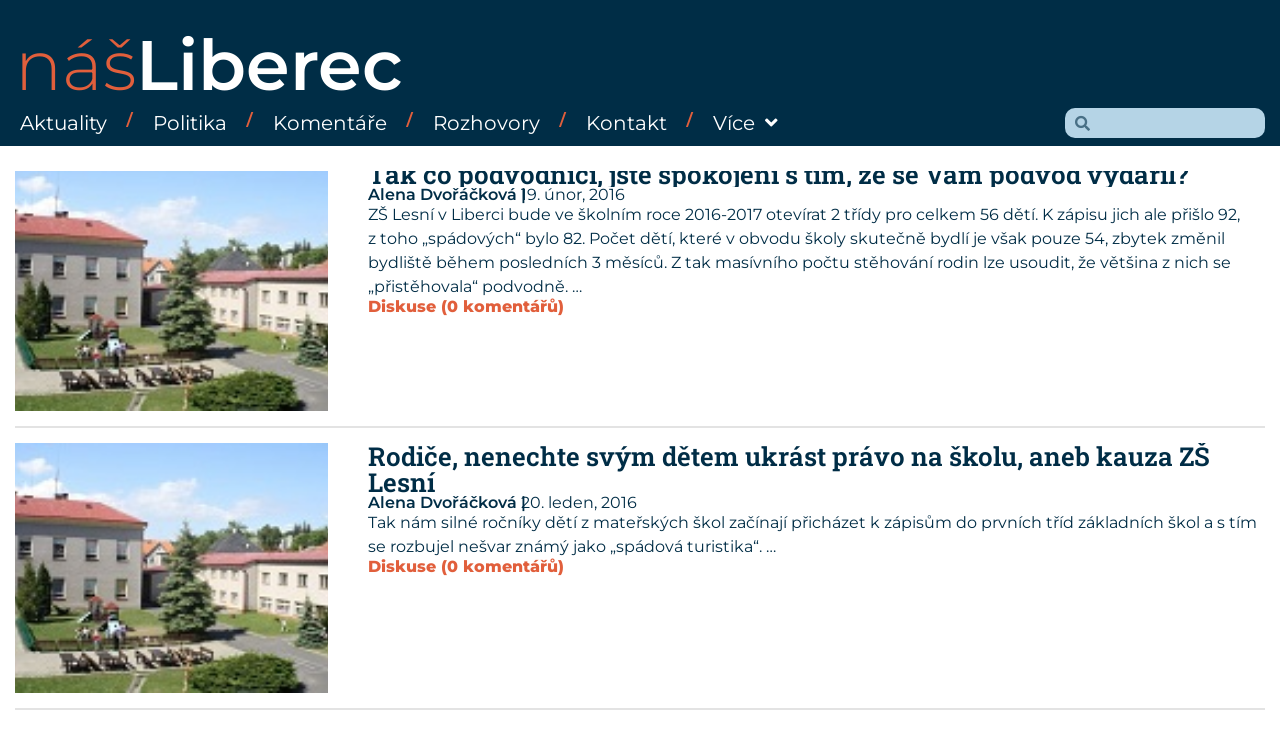

--- FILE ---
content_type: text/html; charset=UTF-8
request_url: https://www.nasliberec.cz/author/dvorackova/
body_size: 20146
content:
<!doctype html>
<html lang="cs">
<head>
	<meta charset="UTF-8">
	<meta name="viewport" content="width=device-width, initial-scale=1">
	<link rel="profile" href="https://gmpg.org/xfn/11">
	<meta name='robots' content='index, follow, max-image-preview:large, max-snippet:-1, max-video-preview:-1' />

	<!-- This site is optimized with the Yoast SEO plugin v26.8 - https://yoast.com/product/yoast-seo-wordpress/ -->
	<title>Dvořáčková Alena, Autor na Náš Liberec</title>
	<link rel="canonical" href="https://www.nasliberec.cz/author/dvorackova/" />
	<link rel="next" href="https://www.nasliberec.cz/author/dvorackova/page/2/" />
	<meta property="og:locale" content="cs_CZ" />
	<meta property="og:type" content="profile" />
	<meta property="og:title" content="Dvořáčková Alena, Autor na Náš Liberec" />
	<meta property="og:url" content="https://www.nasliberec.cz/author/dvorackova/" />
	<meta property="og:site_name" content="Náš Liberec" />
	<meta property="og:image" content="https://secure.gravatar.com/avatar/0f2a2adc1fd6c354f04f37f3d9a03fa4?s=500&d=mm&r=g" />
	<meta name="twitter:card" content="summary_large_image" />
	<script type="application/ld+json" class="yoast-schema-graph">{"@context":"https://schema.org","@graph":[{"@type":"ProfilePage","@id":"https://www.nasliberec.cz/author/dvorackova/","url":"https://www.nasliberec.cz/author/dvorackova/","name":"Dvořáčková Alena, Autor na Náš Liberec","isPartOf":{"@id":"https://www.nasliberec.cz/#website"},"primaryImageOfPage":{"@id":"https://www.nasliberec.cz/author/dvorackova/#primaryimage"},"image":{"@id":"https://www.nasliberec.cz/author/dvorackova/#primaryimage"},"thumbnailUrl":"https://www.nasliberec.cz/wp-content/uploads/2016/01/zs-lesni.jpg","breadcrumb":{"@id":"https://www.nasliberec.cz/author/dvorackova/#breadcrumb"},"inLanguage":"cs","potentialAction":[{"@type":"ReadAction","target":["https://www.nasliberec.cz/author/dvorackova/"]}]},{"@type":"ImageObject","inLanguage":"cs","@id":"https://www.nasliberec.cz/author/dvorackova/#primaryimage","url":"https://www.nasliberec.cz/wp-content/uploads/2016/01/zs-lesni.jpg","contentUrl":"https://www.nasliberec.cz/wp-content/uploads/2016/01/zs-lesni.jpg","width":172,"height":114},{"@type":"BreadcrumbList","@id":"https://www.nasliberec.cz/author/dvorackova/#breadcrumb","itemListElement":[{"@type":"ListItem","position":1,"name":"Domů","item":"https://www.nasliberec.cz/"},{"@type":"ListItem","position":2,"name":"Archivy pro Dvořáčková Alena"}]},{"@type":"WebSite","@id":"https://www.nasliberec.cz/#website","url":"https://www.nasliberec.cz/","name":"Náš Liberec","description":"","potentialAction":[{"@type":"SearchAction","target":{"@type":"EntryPoint","urlTemplate":"https://www.nasliberec.cz/?s={search_term_string}"},"query-input":{"@type":"PropertyValueSpecification","valueRequired":true,"valueName":"search_term_string"}}],"inLanguage":"cs"},{"@type":"Person","@id":"https://www.nasliberec.cz/#/schema/person/242daa05b96389386f3b5786b4e6e126","name":"Dvořáčková Alena","image":{"@type":"ImageObject","inLanguage":"cs","@id":"https://www.nasliberec.cz/#/schema/person/image/","url":"https://www.nasliberec.cz/wp-content/uploads/2025/01/1-13.png","contentUrl":"https://www.nasliberec.cz/wp-content/uploads/2025/01/1-13.png","caption":"Dvořáčková Alena"},"mainEntityOfPage":{"@id":"https://www.nasliberec.cz/author/dvorackova/"}}]}</script>
	<!-- / Yoast SEO plugin. -->


<link rel='dns-prefetch' href='//www.googletagmanager.com' />
<link rel="alternate" type="application/rss+xml" title="Náš Liberec &raquo; RSS zdroj" href="https://www.nasliberec.cz/feed/" />
<link rel="alternate" type="application/rss+xml" title="Náš Liberec &raquo; RSS komentářů" href="https://www.nasliberec.cz/comments/feed/" />
<link rel="alternate" type="application/rss+xml" title="Náš Liberec &raquo; RSS pro autora Dvořáčková Alena" href="https://www.nasliberec.cz/author/dvorackova/feed/" />
<style id='wp-img-auto-sizes-contain-inline-css'>
img:is([sizes=auto i],[sizes^="auto," i]){contain-intrinsic-size:3000px 1500px}
/*# sourceURL=wp-img-auto-sizes-contain-inline-css */
</style>
<style id='wp-emoji-styles-inline-css'>

	img.wp-smiley, img.emoji {
		display: inline !important;
		border: none !important;
		box-shadow: none !important;
		height: 1em !important;
		width: 1em !important;
		margin: 0 0.07em !important;
		vertical-align: -0.1em !important;
		background: none !important;
		padding: 0 !important;
	}
/*# sourceURL=wp-emoji-styles-inline-css */
</style>
<link rel='stylesheet' id='wp-block-library-css' href='https://www.nasliberec.cz/wp-includes/css/dist/block-library/style.min.css?ver=6.9' media='all' />
<style id='global-styles-inline-css'>
:root{--wp--preset--aspect-ratio--square: 1;--wp--preset--aspect-ratio--4-3: 4/3;--wp--preset--aspect-ratio--3-4: 3/4;--wp--preset--aspect-ratio--3-2: 3/2;--wp--preset--aspect-ratio--2-3: 2/3;--wp--preset--aspect-ratio--16-9: 16/9;--wp--preset--aspect-ratio--9-16: 9/16;--wp--preset--color--black: #000000;--wp--preset--color--cyan-bluish-gray: #abb8c3;--wp--preset--color--white: #ffffff;--wp--preset--color--pale-pink: #f78da7;--wp--preset--color--vivid-red: #cf2e2e;--wp--preset--color--luminous-vivid-orange: #ff6900;--wp--preset--color--luminous-vivid-amber: #fcb900;--wp--preset--color--light-green-cyan: #7bdcb5;--wp--preset--color--vivid-green-cyan: #00d084;--wp--preset--color--pale-cyan-blue: #8ed1fc;--wp--preset--color--vivid-cyan-blue: #0693e3;--wp--preset--color--vivid-purple: #9b51e0;--wp--preset--gradient--vivid-cyan-blue-to-vivid-purple: linear-gradient(135deg,rgb(6,147,227) 0%,rgb(155,81,224) 100%);--wp--preset--gradient--light-green-cyan-to-vivid-green-cyan: linear-gradient(135deg,rgb(122,220,180) 0%,rgb(0,208,130) 100%);--wp--preset--gradient--luminous-vivid-amber-to-luminous-vivid-orange: linear-gradient(135deg,rgb(252,185,0) 0%,rgb(255,105,0) 100%);--wp--preset--gradient--luminous-vivid-orange-to-vivid-red: linear-gradient(135deg,rgb(255,105,0) 0%,rgb(207,46,46) 100%);--wp--preset--gradient--very-light-gray-to-cyan-bluish-gray: linear-gradient(135deg,rgb(238,238,238) 0%,rgb(169,184,195) 100%);--wp--preset--gradient--cool-to-warm-spectrum: linear-gradient(135deg,rgb(74,234,220) 0%,rgb(151,120,209) 20%,rgb(207,42,186) 40%,rgb(238,44,130) 60%,rgb(251,105,98) 80%,rgb(254,248,76) 100%);--wp--preset--gradient--blush-light-purple: linear-gradient(135deg,rgb(255,206,236) 0%,rgb(152,150,240) 100%);--wp--preset--gradient--blush-bordeaux: linear-gradient(135deg,rgb(254,205,165) 0%,rgb(254,45,45) 50%,rgb(107,0,62) 100%);--wp--preset--gradient--luminous-dusk: linear-gradient(135deg,rgb(255,203,112) 0%,rgb(199,81,192) 50%,rgb(65,88,208) 100%);--wp--preset--gradient--pale-ocean: linear-gradient(135deg,rgb(255,245,203) 0%,rgb(182,227,212) 50%,rgb(51,167,181) 100%);--wp--preset--gradient--electric-grass: linear-gradient(135deg,rgb(202,248,128) 0%,rgb(113,206,126) 100%);--wp--preset--gradient--midnight: linear-gradient(135deg,rgb(2,3,129) 0%,rgb(40,116,252) 100%);--wp--preset--font-size--small: 13px;--wp--preset--font-size--medium: 20px;--wp--preset--font-size--large: 36px;--wp--preset--font-size--x-large: 42px;--wp--preset--spacing--20: 0.44rem;--wp--preset--spacing--30: 0.67rem;--wp--preset--spacing--40: 1rem;--wp--preset--spacing--50: 1.5rem;--wp--preset--spacing--60: 2.25rem;--wp--preset--spacing--70: 3.38rem;--wp--preset--spacing--80: 5.06rem;--wp--preset--shadow--natural: 6px 6px 9px rgba(0, 0, 0, 0.2);--wp--preset--shadow--deep: 12px 12px 50px rgba(0, 0, 0, 0.4);--wp--preset--shadow--sharp: 6px 6px 0px rgba(0, 0, 0, 0.2);--wp--preset--shadow--outlined: 6px 6px 0px -3px rgb(255, 255, 255), 6px 6px rgb(0, 0, 0);--wp--preset--shadow--crisp: 6px 6px 0px rgb(0, 0, 0);}:root { --wp--style--global--content-size: 800px;--wp--style--global--wide-size: 1200px; }:where(body) { margin: 0; }.wp-site-blocks > .alignleft { float: left; margin-right: 2em; }.wp-site-blocks > .alignright { float: right; margin-left: 2em; }.wp-site-blocks > .aligncenter { justify-content: center; margin-left: auto; margin-right: auto; }:where(.wp-site-blocks) > * { margin-block-start: 24px; margin-block-end: 0; }:where(.wp-site-blocks) > :first-child { margin-block-start: 0; }:where(.wp-site-blocks) > :last-child { margin-block-end: 0; }:root { --wp--style--block-gap: 24px; }:root :where(.is-layout-flow) > :first-child{margin-block-start: 0;}:root :where(.is-layout-flow) > :last-child{margin-block-end: 0;}:root :where(.is-layout-flow) > *{margin-block-start: 24px;margin-block-end: 0;}:root :where(.is-layout-constrained) > :first-child{margin-block-start: 0;}:root :where(.is-layout-constrained) > :last-child{margin-block-end: 0;}:root :where(.is-layout-constrained) > *{margin-block-start: 24px;margin-block-end: 0;}:root :where(.is-layout-flex){gap: 24px;}:root :where(.is-layout-grid){gap: 24px;}.is-layout-flow > .alignleft{float: left;margin-inline-start: 0;margin-inline-end: 2em;}.is-layout-flow > .alignright{float: right;margin-inline-start: 2em;margin-inline-end: 0;}.is-layout-flow > .aligncenter{margin-left: auto !important;margin-right: auto !important;}.is-layout-constrained > .alignleft{float: left;margin-inline-start: 0;margin-inline-end: 2em;}.is-layout-constrained > .alignright{float: right;margin-inline-start: 2em;margin-inline-end: 0;}.is-layout-constrained > .aligncenter{margin-left: auto !important;margin-right: auto !important;}.is-layout-constrained > :where(:not(.alignleft):not(.alignright):not(.alignfull)){max-width: var(--wp--style--global--content-size);margin-left: auto !important;margin-right: auto !important;}.is-layout-constrained > .alignwide{max-width: var(--wp--style--global--wide-size);}body .is-layout-flex{display: flex;}.is-layout-flex{flex-wrap: wrap;align-items: center;}.is-layout-flex > :is(*, div){margin: 0;}body .is-layout-grid{display: grid;}.is-layout-grid > :is(*, div){margin: 0;}body{padding-top: 0px;padding-right: 0px;padding-bottom: 0px;padding-left: 0px;}a:where(:not(.wp-element-button)){text-decoration: underline;}:root :where(.wp-element-button, .wp-block-button__link){background-color: #32373c;border-width: 0;color: #fff;font-family: inherit;font-size: inherit;font-style: inherit;font-weight: inherit;letter-spacing: inherit;line-height: inherit;padding-top: calc(0.667em + 2px);padding-right: calc(1.333em + 2px);padding-bottom: calc(0.667em + 2px);padding-left: calc(1.333em + 2px);text-decoration: none;text-transform: inherit;}.has-black-color{color: var(--wp--preset--color--black) !important;}.has-cyan-bluish-gray-color{color: var(--wp--preset--color--cyan-bluish-gray) !important;}.has-white-color{color: var(--wp--preset--color--white) !important;}.has-pale-pink-color{color: var(--wp--preset--color--pale-pink) !important;}.has-vivid-red-color{color: var(--wp--preset--color--vivid-red) !important;}.has-luminous-vivid-orange-color{color: var(--wp--preset--color--luminous-vivid-orange) !important;}.has-luminous-vivid-amber-color{color: var(--wp--preset--color--luminous-vivid-amber) !important;}.has-light-green-cyan-color{color: var(--wp--preset--color--light-green-cyan) !important;}.has-vivid-green-cyan-color{color: var(--wp--preset--color--vivid-green-cyan) !important;}.has-pale-cyan-blue-color{color: var(--wp--preset--color--pale-cyan-blue) !important;}.has-vivid-cyan-blue-color{color: var(--wp--preset--color--vivid-cyan-blue) !important;}.has-vivid-purple-color{color: var(--wp--preset--color--vivid-purple) !important;}.has-black-background-color{background-color: var(--wp--preset--color--black) !important;}.has-cyan-bluish-gray-background-color{background-color: var(--wp--preset--color--cyan-bluish-gray) !important;}.has-white-background-color{background-color: var(--wp--preset--color--white) !important;}.has-pale-pink-background-color{background-color: var(--wp--preset--color--pale-pink) !important;}.has-vivid-red-background-color{background-color: var(--wp--preset--color--vivid-red) !important;}.has-luminous-vivid-orange-background-color{background-color: var(--wp--preset--color--luminous-vivid-orange) !important;}.has-luminous-vivid-amber-background-color{background-color: var(--wp--preset--color--luminous-vivid-amber) !important;}.has-light-green-cyan-background-color{background-color: var(--wp--preset--color--light-green-cyan) !important;}.has-vivid-green-cyan-background-color{background-color: var(--wp--preset--color--vivid-green-cyan) !important;}.has-pale-cyan-blue-background-color{background-color: var(--wp--preset--color--pale-cyan-blue) !important;}.has-vivid-cyan-blue-background-color{background-color: var(--wp--preset--color--vivid-cyan-blue) !important;}.has-vivid-purple-background-color{background-color: var(--wp--preset--color--vivid-purple) !important;}.has-black-border-color{border-color: var(--wp--preset--color--black) !important;}.has-cyan-bluish-gray-border-color{border-color: var(--wp--preset--color--cyan-bluish-gray) !important;}.has-white-border-color{border-color: var(--wp--preset--color--white) !important;}.has-pale-pink-border-color{border-color: var(--wp--preset--color--pale-pink) !important;}.has-vivid-red-border-color{border-color: var(--wp--preset--color--vivid-red) !important;}.has-luminous-vivid-orange-border-color{border-color: var(--wp--preset--color--luminous-vivid-orange) !important;}.has-luminous-vivid-amber-border-color{border-color: var(--wp--preset--color--luminous-vivid-amber) !important;}.has-light-green-cyan-border-color{border-color: var(--wp--preset--color--light-green-cyan) !important;}.has-vivid-green-cyan-border-color{border-color: var(--wp--preset--color--vivid-green-cyan) !important;}.has-pale-cyan-blue-border-color{border-color: var(--wp--preset--color--pale-cyan-blue) !important;}.has-vivid-cyan-blue-border-color{border-color: var(--wp--preset--color--vivid-cyan-blue) !important;}.has-vivid-purple-border-color{border-color: var(--wp--preset--color--vivid-purple) !important;}.has-vivid-cyan-blue-to-vivid-purple-gradient-background{background: var(--wp--preset--gradient--vivid-cyan-blue-to-vivid-purple) !important;}.has-light-green-cyan-to-vivid-green-cyan-gradient-background{background: var(--wp--preset--gradient--light-green-cyan-to-vivid-green-cyan) !important;}.has-luminous-vivid-amber-to-luminous-vivid-orange-gradient-background{background: var(--wp--preset--gradient--luminous-vivid-amber-to-luminous-vivid-orange) !important;}.has-luminous-vivid-orange-to-vivid-red-gradient-background{background: var(--wp--preset--gradient--luminous-vivid-orange-to-vivid-red) !important;}.has-very-light-gray-to-cyan-bluish-gray-gradient-background{background: var(--wp--preset--gradient--very-light-gray-to-cyan-bluish-gray) !important;}.has-cool-to-warm-spectrum-gradient-background{background: var(--wp--preset--gradient--cool-to-warm-spectrum) !important;}.has-blush-light-purple-gradient-background{background: var(--wp--preset--gradient--blush-light-purple) !important;}.has-blush-bordeaux-gradient-background{background: var(--wp--preset--gradient--blush-bordeaux) !important;}.has-luminous-dusk-gradient-background{background: var(--wp--preset--gradient--luminous-dusk) !important;}.has-pale-ocean-gradient-background{background: var(--wp--preset--gradient--pale-ocean) !important;}.has-electric-grass-gradient-background{background: var(--wp--preset--gradient--electric-grass) !important;}.has-midnight-gradient-background{background: var(--wp--preset--gradient--midnight) !important;}.has-small-font-size{font-size: var(--wp--preset--font-size--small) !important;}.has-medium-font-size{font-size: var(--wp--preset--font-size--medium) !important;}.has-large-font-size{font-size: var(--wp--preset--font-size--large) !important;}.has-x-large-font-size{font-size: var(--wp--preset--font-size--x-large) !important;}
:root :where(.wp-block-pullquote){font-size: 1.5em;line-height: 1.6;}
/*# sourceURL=global-styles-inline-css */
</style>
<link rel='stylesheet' id='hello-elementor-css' href='https://www.nasliberec.cz/wp-content/themes/hello-elementor/style.min.css?ver=3.3.0' media='all' />
<link rel='stylesheet' id='hello-elementor-theme-style-css' href='https://www.nasliberec.cz/wp-content/themes/hello-elementor/theme.min.css?ver=3.3.0' media='all' />
<link rel='stylesheet' id='hello-elementor-header-footer-css' href='https://www.nasliberec.cz/wp-content/themes/hello-elementor/header-footer.min.css?ver=3.3.0' media='all' />
<link rel='stylesheet' id='elementor-frontend-css' href='https://www.nasliberec.cz/wp-content/plugins/elementor/assets/css/frontend.min.css?ver=3.34.4' media='all' />
<link rel='stylesheet' id='elementor-post-6-css' href='https://www.nasliberec.cz/wp-content/uploads/elementor/css/post-6.css?ver=1769731665' media='all' />
<link rel='stylesheet' id='widget-heading-css' href='https://www.nasliberec.cz/wp-content/plugins/elementor/assets/css/widget-heading.min.css?ver=3.34.4' media='all' />
<link rel='stylesheet' id='widget-nav-menu-css' href='https://www.nasliberec.cz/wp-content/plugins/elementor-pro/assets/css/widget-nav-menu.min.css?ver=3.34.4' media='all' />
<link rel='stylesheet' id='widget-search-form-css' href='https://www.nasliberec.cz/wp-content/plugins/elementor-pro/assets/css/widget-search-form.min.css?ver=3.34.4' media='all' />
<link rel='stylesheet' id='elementor-icons-shared-0-css' href='https://www.nasliberec.cz/wp-content/plugins/elementor/assets/lib/font-awesome/css/fontawesome.min.css?ver=5.15.3' media='all' />
<link rel='stylesheet' id='elementor-icons-fa-solid-css' href='https://www.nasliberec.cz/wp-content/plugins/elementor/assets/lib/font-awesome/css/solid.min.css?ver=5.15.3' media='all' />
<link rel='stylesheet' id='widget-image-css' href='https://www.nasliberec.cz/wp-content/plugins/elementor/assets/css/widget-image.min.css?ver=3.34.4' media='all' />
<link rel='stylesheet' id='widget-divider-css' href='https://www.nasliberec.cz/wp-content/plugins/elementor/assets/css/widget-divider.min.css?ver=3.34.4' media='all' />
<link rel='stylesheet' id='widget-loop-common-css' href='https://www.nasliberec.cz/wp-content/plugins/elementor-pro/assets/css/widget-loop-common.min.css?ver=3.34.4' media='all' />
<link rel='stylesheet' id='widget-loop-grid-css' href='https://www.nasliberec.cz/wp-content/plugins/elementor-pro/assets/css/widget-loop-grid.min.css?ver=3.34.4' media='all' />
<link rel='stylesheet' id='widget-form-css' href='https://www.nasliberec.cz/wp-content/plugins/elementor-pro/assets/css/widget-form.min.css?ver=3.34.4' media='all' />
<link rel='stylesheet' id='e-popup-css' href='https://www.nasliberec.cz/wp-content/plugins/elementor-pro/assets/css/conditionals/popup.min.css?ver=3.34.4' media='all' />
<link rel='stylesheet' id='e-animation-fadeInRight-css' href='https://www.nasliberec.cz/wp-content/plugins/elementor/assets/lib/animations/styles/fadeInRight.min.css?ver=3.34.4' media='all' />
<link rel='stylesheet' id='elementor-icons-css' href='https://www.nasliberec.cz/wp-content/plugins/elementor/assets/lib/eicons/css/elementor-icons.min.css?ver=5.46.0' media='all' />
<link rel='stylesheet' id='elementor-post-22-css' href='https://www.nasliberec.cz/wp-content/uploads/elementor/css/post-22.css?ver=1769731666' media='all' />
<link rel='stylesheet' id='elementor-post-289-css' href='https://www.nasliberec.cz/wp-content/uploads/elementor/css/post-289.css?ver=1769731666' media='all' />
<link rel='stylesheet' id='elementor-post-64128-css' href='https://www.nasliberec.cz/wp-content/uploads/elementor/css/post-64128.css?ver=1769731993' media='all' />
<link rel='stylesheet' id='elementor-post-65190-css' href='https://www.nasliberec.cz/wp-content/uploads/elementor/css/post-65190.css?ver=1769731666' media='all' />
<link rel='stylesheet' id='elementor-post-306-css' href='https://www.nasliberec.cz/wp-content/uploads/elementor/css/post-306.css?ver=1769731666' media='all' />
<link rel='stylesheet' id='eael-general-css' href='https://www.nasliberec.cz/wp-content/plugins/essential-addons-for-elementor-lite/assets/front-end/css/view/general.min.css?ver=6.5.9' media='all' />
<link rel='stylesheet' id='ecs-styles-css' href='https://www.nasliberec.cz/wp-content/plugins/ele-custom-skin/assets/css/ecs-style.css?ver=3.1.9' media='all' />
<link rel='stylesheet' id='elementor-gf-local-roboto-css' href='https://www.nasliberec.cz/wp-content/uploads/elementor/google-fonts/css/roboto.css?ver=1742256489' media='all' />
<link rel='stylesheet' id='elementor-gf-local-robotoslab-css' href='https://www.nasliberec.cz/wp-content/uploads/elementor/google-fonts/css/robotoslab.css?ver=1742256492' media='all' />
<link rel='stylesheet' id='elementor-gf-local-montserrat-css' href='https://www.nasliberec.cz/wp-content/uploads/elementor/google-fonts/css/montserrat.css?ver=1742256496' media='all' />
<script src="https://www.nasliberec.cz/wp-includes/js/jquery/jquery.min.js?ver=3.7.1" id="jquery-core-js"></script>
<script src="https://www.nasliberec.cz/wp-includes/js/jquery/jquery-migrate.min.js?ver=3.4.1" id="jquery-migrate-js"></script>

<!-- Google tag (gtag.js) snippet added by Site Kit -->

<!-- Google Analytics snippet added by Site Kit -->
<script src="https://www.googletagmanager.com/gtag/js?id=GT-5R4N2FD" id="google_gtagjs-js" async></script>
<script id="google_gtagjs-js-after">
window.dataLayer = window.dataLayer || [];function gtag(){dataLayer.push(arguments);}
gtag("set","linker",{"domains":["www.nasliberec.cz"]});
gtag("js", new Date());
gtag("set", "developer_id.dZTNiMT", true);
gtag("config", "GT-5R4N2FD");
//# sourceURL=google_gtagjs-js-after
</script>

<!-- End Google tag (gtag.js) snippet added by Site Kit -->
<script id="ecs_ajax_load-js-extra">
var ecs_ajax_params = {"ajaxurl":"https://www.nasliberec.cz/wp-admin/admin-ajax.php","posts":"{\"author_name\":\"dvorackova\",\"error\":\"\",\"m\":\"\",\"p\":0,\"post_parent\":\"\",\"subpost\":\"\",\"subpost_id\":\"\",\"attachment\":\"\",\"attachment_id\":0,\"name\":\"\",\"pagename\":\"\",\"page_id\":0,\"second\":\"\",\"minute\":\"\",\"hour\":\"\",\"day\":0,\"monthnum\":0,\"year\":0,\"w\":0,\"category_name\":\"\",\"tag\":\"\",\"cat\":\"\",\"tag_id\":\"\",\"author\":1119,\"feed\":\"\",\"tb\":\"\",\"paged\":0,\"meta_key\":\"\",\"meta_value\":\"\",\"preview\":\"\",\"s\":\"\",\"sentence\":\"\",\"title\":\"\",\"fields\":\"all\",\"menu_order\":\"\",\"embed\":\"\",\"category__in\":[],\"category__not_in\":[],\"category__and\":[],\"post__in\":[],\"post__not_in\":[],\"post_name__in\":[],\"tag__in\":[],\"tag__not_in\":[],\"tag__and\":[],\"tag_slug__in\":[],\"tag_slug__and\":[],\"post_parent__in\":[],\"post_parent__not_in\":[],\"author__in\":[],\"author__not_in\":[],\"search_columns\":[],\"ignore_sticky_posts\":false,\"suppress_filters\":false,\"cache_results\":true,\"update_post_term_cache\":true,\"update_menu_item_cache\":false,\"lazy_load_term_meta\":true,\"update_post_meta_cache\":true,\"post_type\":\"\",\"posts_per_page\":16,\"nopaging\":false,\"comments_per_page\":\"50\",\"no_found_rows\":false,\"order\":\"DESC\"}"};
//# sourceURL=ecs_ajax_load-js-extra
</script>
<script src="https://www.nasliberec.cz/wp-content/plugins/ele-custom-skin/assets/js/ecs_ajax_pagination.js?ver=3.1.9" id="ecs_ajax_load-js"></script>
<script src="https://www.nasliberec.cz/wp-content/plugins/ele-custom-skin/assets/js/ecs.js?ver=3.1.9" id="ecs-script-js"></script>
<link rel="https://api.w.org/" href="https://www.nasliberec.cz/wp-json/" /><link rel="alternate" title="JSON" type="application/json" href="https://www.nasliberec.cz/wp-json/wp/v2/users/1119" /><link rel="EditURI" type="application/rsd+xml" title="RSD" href="https://www.nasliberec.cz/xmlrpc.php?rsd" />
<meta name="generator" content="WordPress 6.9" />
<meta name="generator" content="Site Kit by Google 1.148.0" /><meta name="generator" content="Elementor 3.34.4; features: additional_custom_breakpoints; settings: css_print_method-external, google_font-enabled, font_display-swap">
			<style>
				.e-con.e-parent:nth-of-type(n+4):not(.e-lazyloaded):not(.e-no-lazyload),
				.e-con.e-parent:nth-of-type(n+4):not(.e-lazyloaded):not(.e-no-lazyload) * {
					background-image: none !important;
				}
				@media screen and (max-height: 1024px) {
					.e-con.e-parent:nth-of-type(n+3):not(.e-lazyloaded):not(.e-no-lazyload),
					.e-con.e-parent:nth-of-type(n+3):not(.e-lazyloaded):not(.e-no-lazyload) * {
						background-image: none !important;
					}
				}
				@media screen and (max-height: 640px) {
					.e-con.e-parent:nth-of-type(n+2):not(.e-lazyloaded):not(.e-no-lazyload),
					.e-con.e-parent:nth-of-type(n+2):not(.e-lazyloaded):not(.e-no-lazyload) * {
						background-image: none !important;
					}
				}
			</style>
			<link rel="icon" href="https://www.nasliberec.cz/wp-content/uploads/2023/01/cropped-L-32x32.png" sizes="32x32" />
<link rel="icon" href="https://www.nasliberec.cz/wp-content/uploads/2023/01/cropped-L-192x192.png" sizes="192x192" />
<link rel="apple-touch-icon" href="https://www.nasliberec.cz/wp-content/uploads/2023/01/cropped-L-180x180.png" />
<meta name="msapplication-TileImage" content="https://www.nasliberec.cz/wp-content/uploads/2023/01/cropped-L-270x270.png" />
</head>
<body class="archive author author-dvorackova author-1119 wp-embed-responsive wp-theme-hello-elementor theme-default elementor-page-64128 elementor-default elementor-template-full-width elementor-kit-6">


<a class="skip-link screen-reader-text" href="#content">Přejít k obsahu</a>

		<header data-elementor-type="header" data-elementor-id="22" class="elementor elementor-22 elementor-location-header" data-elementor-post-type="elementor_library">
			<div class="elementor-element elementor-element-ddc5b28 e-flex e-con-boxed e-con e-parent" data-id="ddc5b28" data-element_type="container" data-settings="{&quot;background_background&quot;:&quot;classic&quot;}">
					<div class="e-con-inner">
				<div class="elementor-element elementor-element-2981979 elementor-widget__width-inherit elementor-widget-tablet__width-initial elementor-widget elementor-widget-heading" data-id="2981979" data-element_type="widget" data-widget_type="heading.default">
				<div class="elementor-widget-container">
					<h2 class="elementor-heading-title elementor-size-default"><a href="https://www.nasliberec.cz">náš<span style="color:white;font-weight: 600">Liberec</span></a></h2>				</div>
				</div>
				<div class="elementor-element elementor-element-95ea631 elementor-hidden-desktop elementor-view-default elementor-widget elementor-widget-icon" data-id="95ea631" data-element_type="widget" data-widget_type="icon.default">
				<div class="elementor-widget-container">
							<div class="elementor-icon-wrapper">
			<a class="elementor-icon" href="#elementor-action%3Aaction%3Dpopup%3Aopen%26settings%3DeyJpZCI6IjMwNiIsInRvZ2dsZSI6ZmFsc2V9">
			<i aria-hidden="true" class="fas fa-bars"></i>			</a>
		</div>
						</div>
				</div>
				<div class="elementor-element elementor-element-5b777ff elementor-nav-menu__align-start elementor-widget__width-auto elementor-hidden-tablet elementor-hidden-mobile elementor-nav-menu__text-align-center elementor-nav-menu--dropdown-tablet elementor-nav-menu--toggle elementor-nav-menu--burger elementor-widget elementor-widget-nav-menu" data-id="5b777ff" data-element_type="widget" data-settings="{&quot;submenu_icon&quot;:{&quot;value&quot;:&quot;&lt;i class=\&quot;fas fa-angle-down\&quot; aria-hidden=\&quot;true\&quot;&gt;&lt;\/i&gt;&quot;,&quot;library&quot;:&quot;fa-solid&quot;},&quot;layout&quot;:&quot;horizontal&quot;,&quot;toggle&quot;:&quot;burger&quot;}" data-widget_type="nav-menu.default">
				<div class="elementor-widget-container">
								<nav aria-label="Menu" class="elementor-nav-menu--main elementor-nav-menu__container elementor-nav-menu--layout-horizontal e--pointer-none">
				<ul id="menu-1-5b777ff" class="elementor-nav-menu"><li class="menu-item menu-item-type-post_type menu-item-object-page menu-item-12332"><a href="https://www.nasliberec.cz/aktuality/" class="elementor-item">Aktuality</a></li>
<li class="menu-item menu-item-type-post_type menu-item-object-page menu-item-12331"><a href="https://www.nasliberec.cz/politika/" class="elementor-item">Politika</a></li>
<li class="menu-item menu-item-type-post_type menu-item-object-page menu-item-12330"><a href="https://www.nasliberec.cz/komentare/" class="elementor-item">Komentáře</a></li>
<li class="menu-item menu-item-type-post_type menu-item-object-page menu-item-12329"><a href="https://www.nasliberec.cz/rozhovory/" class="elementor-item">Rozhovory</a></li>
<li class="menu-item menu-item-type-post_type menu-item-object-page menu-item-37"><a href="https://www.nasliberec.cz/kontakt/" class="elementor-item">Kontakt</a></li>
<li class="menu-item menu-item-type-custom menu-item-object-custom menu-item-has-children menu-item-541"><a href="#" class="elementor-item elementor-item-anchor">Více</a>
<ul class="sub-menu elementor-nav-menu--dropdown">
	<li class="menu-item menu-item-type-post_type menu-item-object-page menu-item-12334"><a href="https://www.nasliberec.cz/tiskove-zpravy/" class="elementor-sub-item">Tiskové zprávy</a></li>
	<li class="menu-item menu-item-type-custom menu-item-object-custom menu-item-65325"><a href="?korupce=t" class="elementor-sub-item">Nahlášení korupce</a></li>
</ul>
</li>
</ul>			</nav>
					<div class="elementor-menu-toggle" role="button" tabindex="0" aria-label="Menu Toggle" aria-expanded="false">
			<i aria-hidden="true" role="presentation" class="elementor-menu-toggle__icon--open eicon-menu-bar"></i><i aria-hidden="true" role="presentation" class="elementor-menu-toggle__icon--close eicon-close"></i>		</div>
					<nav class="elementor-nav-menu--dropdown elementor-nav-menu__container" aria-hidden="true">
				<ul id="menu-2-5b777ff" class="elementor-nav-menu"><li class="menu-item menu-item-type-post_type menu-item-object-page menu-item-12332"><a href="https://www.nasliberec.cz/aktuality/" class="elementor-item" tabindex="-1">Aktuality</a></li>
<li class="menu-item menu-item-type-post_type menu-item-object-page menu-item-12331"><a href="https://www.nasliberec.cz/politika/" class="elementor-item" tabindex="-1">Politika</a></li>
<li class="menu-item menu-item-type-post_type menu-item-object-page menu-item-12330"><a href="https://www.nasliberec.cz/komentare/" class="elementor-item" tabindex="-1">Komentáře</a></li>
<li class="menu-item menu-item-type-post_type menu-item-object-page menu-item-12329"><a href="https://www.nasliberec.cz/rozhovory/" class="elementor-item" tabindex="-1">Rozhovory</a></li>
<li class="menu-item menu-item-type-post_type menu-item-object-page menu-item-37"><a href="https://www.nasliberec.cz/kontakt/" class="elementor-item" tabindex="-1">Kontakt</a></li>
<li class="menu-item menu-item-type-custom menu-item-object-custom menu-item-has-children menu-item-541"><a href="#" class="elementor-item elementor-item-anchor" tabindex="-1">Více</a>
<ul class="sub-menu elementor-nav-menu--dropdown">
	<li class="menu-item menu-item-type-post_type menu-item-object-page menu-item-12334"><a href="https://www.nasliberec.cz/tiskove-zpravy/" class="elementor-sub-item" tabindex="-1">Tiskové zprávy</a></li>
	<li class="menu-item menu-item-type-custom menu-item-object-custom menu-item-65325"><a href="?korupce=t" class="elementor-sub-item" tabindex="-1">Nahlášení korupce</a></li>
</ul>
</li>
</ul>			</nav>
						</div>
				</div>
				<div class="elementor-element elementor-element-b1c8414 elementor-search-form--skin-minimal elementor-widget__width-initial elementor-hidden-tablet elementor-hidden-mobile elementor-widget elementor-widget-search-form" data-id="b1c8414" data-element_type="widget" data-settings="{&quot;skin&quot;:&quot;minimal&quot;}" data-widget_type="search-form.default">
				<div class="elementor-widget-container">
							<search role="search">
			<form class="elementor-search-form" action="https://www.nasliberec.cz" method="get">
												<div class="elementor-search-form__container">
					<label class="elementor-screen-only" for="elementor-search-form-b1c8414">Search</label>

											<div class="elementor-search-form__icon">
							<i aria-hidden="true" class="fas fa-search"></i>							<span class="elementor-screen-only">Search</span>
						</div>
					
					<input id="elementor-search-form-b1c8414" placeholder="" class="elementor-search-form__input" type="search" name="s" value="">
					
					
									</div>
			</form>
		</search>
						</div>
				</div>
					</div>
				</div>
				</header>
				<div data-elementor-type="archive" data-elementor-id="64128" class="elementor elementor-64128 elementor-location-archive" data-elementor-post-type="elementor_library">
			<div class="elementor-element elementor-element-41b763e3 e-flex e-con-boxed e-con e-parent" data-id="41b763e3" data-element_type="container" data-settings="{&quot;background_background&quot;:&quot;classic&quot;}">
					<div class="e-con-inner">
				<div class="elementor-element elementor-element-38b4787e elementor-widget-divider--view-line elementor-widget elementor-widget-divider" data-id="38b4787e" data-element_type="widget" data-widget_type="divider.default">
				<div class="elementor-widget-container">
							<div class="elementor-divider">
			<span class="elementor-divider-separator">
						</span>
		</div>
						</div>
				</div>
					</div>
				</div>
		<div class="elementor-element elementor-element-14cdc60a e-flex e-con-boxed e-con e-parent" data-id="14cdc60a" data-element_type="container">
					<div class="e-con-inner">
				<div class="elementor-element elementor-element-5243da53 elementor-grid-1 elementor-grid-tablet-1 elementor-grid-mobile-1 elementor-widget elementor-widget-loop-grid" data-id="5243da53" data-element_type="widget" data-settings="{&quot;template_id&quot;:&quot;178&quot;,&quot;columns&quot;:1,&quot;row_gap&quot;:{&quot;unit&quot;:&quot;px&quot;,&quot;size&quot;:0,&quot;sizes&quot;:[]},&quot;columns_tablet&quot;:1,&quot;pagination_type&quot;:&quot;numbers&quot;,&quot;_skin&quot;:&quot;post&quot;,&quot;columns_mobile&quot;:&quot;1&quot;,&quot;edit_handle_selector&quot;:&quot;[data-elementor-type=\&quot;loop-item\&quot;]&quot;,&quot;pagination_load_type&quot;:&quot;page_reload&quot;,&quot;row_gap_tablet&quot;:{&quot;unit&quot;:&quot;px&quot;,&quot;size&quot;:&quot;&quot;,&quot;sizes&quot;:[]},&quot;row_gap_mobile&quot;:{&quot;unit&quot;:&quot;px&quot;,&quot;size&quot;:&quot;&quot;,&quot;sizes&quot;:[]}}" data-widget_type="loop-grid.post">
				<div class="elementor-widget-container">
							<div class="elementor-loop-container elementor-grid" role="list">
		<style id="loop-dynamic-178">.e-loop-item-58902 .elementor-element.elementor-element-2b27af0:not(.elementor-motion-effects-element-type-background), .e-loop-item-58902 .elementor-element.elementor-element-2b27af0 > .elementor-motion-effects-container > .elementor-motion-effects-layer{background-image:url("https://www.nasliberec.cz/wp-content/uploads/2016/01/zs-lesni.jpg");}@media(max-width:767px){.e-loop-item-58902 .elementor-element.elementor-element-2b27af0:not(.elementor-motion-effects-element-type-background), .e-loop-item-58902 .elementor-element.elementor-element-2b27af0 > .elementor-motion-effects-container > .elementor-motion-effects-layer{background-image:url("https://www.nasliberec.cz/wp-content/uploads/2016/01/zs-lesni.jpg");}}</style><style id="loop-178">.elementor-178 .elementor-element.elementor-element-6300836{--display:flex;--flex-direction:row;--container-widget-width:initial;--container-widget-height:100%;--container-widget-flex-grow:1;--container-widget-align-self:stretch;--flex-wrap-mobile:wrap;--gap:0px 0px;--row-gap:0px;--column-gap:0px;--margin-top:0px;--margin-bottom:0px;--margin-left:0px;--margin-right:0px;--padding-top:0px;--padding-bottom:0px;--padding-left:0px;--padding-right:0px;}.elementor-178 .elementor-element.elementor-element-2845ff2{--divider-border-style:solid;--divider-color:var( --e-global-color-ad53cdc );--divider-border-width:2px;}.elementor-178 .elementor-element.elementor-element-2845ff2 .elementor-divider-separator{width:100%;}.elementor-178 .elementor-element.elementor-element-dedfdab{--display:flex;--flex-direction:row;--container-widget-width:initial;--container-widget-height:100%;--container-widget-flex-grow:1;--container-widget-align-self:stretch;--flex-wrap-mobile:wrap;--gap:0px 0px;--row-gap:0px;--column-gap:0px;--margin-top:15px;--margin-bottom:15px;--margin-left:0px;--margin-right:0px;--padding-top:0px;--padding-bottom:0px;--padding-left:0px;--padding-right:0px;}.elementor-178 .elementor-element.elementor-element-2b27af0{--display:flex;--margin-top:0px;--margin-bottom:0px;--margin-left:0px;--margin-right:0px;--padding-top:0px;--padding-bottom:0px;--padding-left:0px;--padding-right:0px;}.elementor-178 .elementor-element.elementor-element-2b27af0:not(.elementor-motion-effects-element-type-background), .elementor-178 .elementor-element.elementor-element-2b27af0 > .elementor-motion-effects-container > .elementor-motion-effects-layer{background-position:center center;background-size:cover;}.elementor-178 .elementor-element.elementor-element-2b27af0.e-con{--flex-grow:0;--flex-shrink:0;}.elementor-178 .elementor-element.elementor-element-a7ab28d{--display:flex;--min-height:250px;--flex-direction:row;--container-widget-width:initial;--container-widget-height:100%;--container-widget-flex-grow:1;--container-widget-align-self:stretch;--flex-wrap-mobile:wrap;--justify-content:flex-start;--gap:15px 15px;--row-gap:15px;--column-gap:15px;--flex-wrap:wrap;--align-content:flex-start;--overflow:auto;--padding-top:0px;--padding-bottom:0px;--padding-left:040px;--padding-right:0px;}.elementor-178 .elementor-element.elementor-element-72cda6a{width:100%;max-width:100%;}.elementor-178 .elementor-element.elementor-element-72cda6a .elementor-heading-title{font-family:var( --e-global-typography-f1a07bc-font-family ), Sans-serif;font-size:var( --e-global-typography-f1a07bc-font-size );font-weight:var( --e-global-typography-f1a07bc-font-weight );color:var( --e-global-color-ae0293b );}.elementor-178 .elementor-element.elementor-element-fdd2876 > .elementor-widget-container{margin:0px -5px 0px 0px;}.elementor-178 .elementor-element.elementor-element-fdd2876 .elementor-heading-title{font-family:"Montserrat", Sans-serif;font-size:16px;font-weight:600;color:var( --e-global-color-ae0293b );}.elementor-178 .elementor-element.elementor-element-8f3af3c > .elementor-widget-container{margin:0px 0px 0px 0px;padding:0px 0px 0px 0px;}.elementor-178 .elementor-element.elementor-element-8f3af3c .elementor-heading-title{font-family:"Montserrat", Sans-serif;font-size:16px;font-weight:400;text-transform:lowercase;color:var( --e-global-color-ae0293b );}.elementor-178 .elementor-element.elementor-element-150d577{font-family:var( --e-global-typography-ae5e4f1-font-family ), Sans-serif;font-size:var( --e-global-typography-ae5e4f1-font-size );font-weight:var( --e-global-typography-ae5e4f1-font-weight );color:var( --e-global-color-ae0293b );}.elementor-178 .elementor-element.elementor-element-eba2fbd .elementor-heading-title{font-family:var( --e-global-typography-3906738-font-family ), Sans-serif;font-size:var( --e-global-typography-3906738-font-size );font-weight:var( --e-global-typography-3906738-font-weight );color:var( --e-global-color-134a064 );}@media(max-width:1024px){.elementor-178 .elementor-element.elementor-element-a7ab28d{--min-height:220px;--gap:10px 10px;--row-gap:10px;--column-gap:10px;--padding-top:0px;--padding-bottom:0px;--padding-left:020px;--padding-right:0px;}.elementor-178 .elementor-element.elementor-element-72cda6a .elementor-heading-title{font-size:var( --e-global-typography-f1a07bc-font-size );}.elementor-178 .elementor-element.elementor-element-150d577{font-size:var( --e-global-typography-ae5e4f1-font-size );}.elementor-178 .elementor-element.elementor-element-eba2fbd .elementor-heading-title{font-size:var( --e-global-typography-3906738-font-size );}}@media(min-width:768px){.elementor-178 .elementor-element.elementor-element-2b27af0{--width:25%;}}@media(max-width:1024px) and (min-width:768px){.elementor-178 .elementor-element.elementor-element-2b27af0{--width:245.25px;}}@media(max-width:767px){.elementor-178 .elementor-element.elementor-element-6300836{--margin-top:0px;--margin-bottom:0px;--margin-left:0px;--margin-right:0px;--padding-top:0px;--padding-bottom:0px;--padding-left:0px;--padding-right:0px;}.elementor-178 .elementor-element.elementor-element-2845ff2 > .elementor-widget-container{margin:-10px 0px 0px 0px;padding:05px 0px 010px 0px;}.elementor-178 .elementor-element.elementor-element-2845ff2{z-index:10;}.elementor-178 .elementor-element.elementor-element-2845ff2 .elementor-divider-separator{width:100%;}.elementor-178 .elementor-element.elementor-element-2845ff2 .elementor-divider{padding-block-start:8px;padding-block-end:8px;}.elementor-178 .elementor-element.elementor-element-dedfdab{--content-width:100%;--flex-direction:column;--container-widget-width:100%;--container-widget-height:initial;--container-widget-flex-grow:0;--container-widget-align-self:initial;--flex-wrap-mobile:wrap;--gap:0px 0px;--row-gap:0px;--column-gap:0px;--margin-top:0px;--margin-bottom:0px;--margin-left:0px;--margin-right:0px;--padding-top:0px;--padding-bottom:0px;--padding-left:0px;--padding-right:0px;}.elementor-178 .elementor-element.elementor-element-2b27af0{--width:100%;--min-height:40px;--flex-direction:column;--container-widget-width:100%;--container-widget-height:initial;--container-widget-flex-grow:0;--container-widget-align-self:initial;--flex-wrap-mobile:wrap;}.elementor-178 .elementor-element.elementor-element-a7ab28d{--content-width:100%;--flex-direction:row;--container-widget-width:initial;--container-widget-height:100%;--container-widget-flex-grow:1;--container-widget-align-self:stretch;--flex-wrap-mobile:wrap;--justify-content:flex-start;--flex-wrap:wrap;--margin-top:0px;--margin-bottom:0px;--margin-left:0px;--margin-right:0px;--padding-top:0px;--padding-bottom:0px;--padding-left:0px;--padding-right:0px;}.elementor-178 .elementor-element.elementor-element-72cda6a .elementor-heading-title{font-size:var( --e-global-typography-f1a07bc-font-size );}.elementor-178 .elementor-element.elementor-element-150d577{font-size:var( --e-global-typography-ae5e4f1-font-size );}.elementor-178 .elementor-element.elementor-element-eba2fbd > .elementor-widget-container{margin:0px 0px 0px 0px;padding:0px 0px 0px 0px;}.elementor-178 .elementor-element.elementor-element-eba2fbd .elementor-heading-title{font-size:var( --e-global-typography-3906738-font-size );}}/* Start custom CSS for heading, class: .elementor-element-72cda6a */.elementor-178 .elementor-element.elementor-element-72cda6a {
  display: -webkit-box;
  overflow: hidden;
  -webkit-line-clamp: 2;
  -webkit-box-orient: vertical;
}/* End custom CSS */
/* Start custom CSS for container, class: .elementor-element-a7ab28d */@media only screen and (max-width: 767px){
.elementor-178 .elementor-element.elementor-element-a7ab28d {padding: 0px;}}/* End custom CSS */</style>		<div data-elementor-type="loop-item" data-elementor-id="178" class="elementor elementor-178 e-loop-item e-loop-item-58902 post-58902 post type-post status-publish format-standard has-post-thumbnail hentry category-alena-dvorackova" data-elementor-post-type="elementor_library" data-custom-edit-handle="1">
			<div class="elementor-element elementor-element-6300836 e-flex e-con-boxed e-con e-parent" data-id="6300836" data-element_type="container" data-settings="{&quot;background_background&quot;:&quot;classic&quot;}">
					<div class="e-con-inner">
				<div class="elementor-element elementor-element-2845ff2 elementor-widget-divider--view-line elementor-widget elementor-widget-divider" data-id="2845ff2" data-element_type="widget" data-widget_type="divider.default">
				<div class="elementor-widget-container">
							<div class="elementor-divider">
			<span class="elementor-divider-separator">
						</span>
		</div>
						</div>
				</div>
					</div>
				</div>
		<div class="elementor-element elementor-element-dedfdab e-flex e-con-boxed e-con e-parent" data-id="dedfdab" data-element_type="container" data-settings="{&quot;background_background&quot;:&quot;classic&quot;}">
					<div class="e-con-inner">
		<a class="elementor-element elementor-element-2b27af0 e-con-full elementor-hidden-mobile e-flex e-con e-child" data-id="2b27af0" data-element_type="container" data-settings="{&quot;background_background&quot;:&quot;classic&quot;}" href="https://www.nasliberec.cz/2016/02/19/tak-co-podvodnici-jste-spokojeni-s-tim-ze-se-vam-podvod-vydaril/">
				</a>
		<div class="elementor-element elementor-element-a7ab28d e-flex e-con-boxed e-con e-child" data-id="a7ab28d" data-element_type="container">
					<div class="e-con-inner">
				<div class="elementor-element elementor-element-72cda6a elementor-widget__width-inherit elementor-widget elementor-widget-heading" data-id="72cda6a" data-element_type="widget" data-widget_type="heading.default">
				<div class="elementor-widget-container">
					<h2 class="elementor-heading-title elementor-size-default"><a href="https://www.nasliberec.cz/2016/02/19/tak-co-podvodnici-jste-spokojeni-s-tim-ze-se-vam-podvod-vydaril/">Tak co podvodníci, jste spokojení s tím, že se Vám podvod vydařil?</a></h2>				</div>
				</div>
				<div class="elementor-element elementor-element-fdd2876 elementor-widget elementor-widget-heading" data-id="fdd2876" data-element_type="widget" data-widget_type="heading.default">
				<div class="elementor-widget-container">
					<p class="elementor-heading-title elementor-size-default"><a href="https://www.nasliberec.cz/category/nazory-a-komentare/komentare-obcanu/alena-dvorackova/" rel="tag">Alena Dvořáčková</a> |</p>				</div>
				</div>
				<div class="elementor-element elementor-element-8f3af3c elementor-widget elementor-widget-heading" data-id="8f3af3c" data-element_type="widget" data-widget_type="heading.default">
				<div class="elementor-widget-container">
					<p class="elementor-heading-title elementor-size-default">19. Únor, 2016</p>				</div>
				</div>
				<div class="elementor-element elementor-element-150d577 elementor-widget elementor-widget-text-editor" data-id="150d577" data-element_type="widget" data-widget_type="text-editor.default">
				<div class="elementor-widget-container">
									ZŠ Lesní v Liberci bude ve školním roce 2016-2017 otevírat 2 třídy pro celkem 56 dětí. K zápisu jich ale přišlo 92, z toho „spádových“ bylo 82. Počet dětí, které v obvodu školy skutečně bydlí je však pouze 54, zbytek změnil bydliště během posledních 3 měsíců. Z tak masívního počtu stěhování rodin lze usoudit, že většina z nich se „přistěhovala“ podvodně. &#8230;								</div>
				</div>
				<div class="elementor-element elementor-element-eba2fbd elementor-widget elementor-widget-heading" data-id="eba2fbd" data-element_type="widget" data-widget_type="heading.default">
				<div class="elementor-widget-container">
					<h2 class="elementor-heading-title elementor-size-default"><a href="https://www.nasliberec.cz/2016/02/19/tak-co-podvodnici-jste-spokojeni-s-tim-ze-se-vam-podvod-vydaril/#respond">Diskuse (0 komentářů)</a></h2>				</div>
				</div>
					</div>
				</div>
					</div>
				</div>
				</div>
		<style id="loop-dynamic-178">.e-loop-item-58901 .elementor-element.elementor-element-2b27af0:not(.elementor-motion-effects-element-type-background), .e-loop-item-58901 .elementor-element.elementor-element-2b27af0 > .elementor-motion-effects-container > .elementor-motion-effects-layer{background-image:url("https://www.nasliberec.cz/wp-content/uploads/2016/01/zs-lesni.jpg");}@media(max-width:767px){.e-loop-item-58901 .elementor-element.elementor-element-2b27af0:not(.elementor-motion-effects-element-type-background), .e-loop-item-58901 .elementor-element.elementor-element-2b27af0 > .elementor-motion-effects-container > .elementor-motion-effects-layer{background-image:url("https://www.nasliberec.cz/wp-content/uploads/2016/01/zs-lesni.jpg");}}</style>		<div data-elementor-type="loop-item" data-elementor-id="178" class="elementor elementor-178 e-loop-item e-loop-item-58901 post-58901 post type-post status-publish format-standard has-post-thumbnail hentry category-alena-dvorackova" data-elementor-post-type="elementor_library" data-custom-edit-handle="1">
			<div class="elementor-element elementor-element-6300836 e-flex e-con-boxed e-con e-parent" data-id="6300836" data-element_type="container" data-settings="{&quot;background_background&quot;:&quot;classic&quot;}">
					<div class="e-con-inner">
				<div class="elementor-element elementor-element-2845ff2 elementor-widget-divider--view-line elementor-widget elementor-widget-divider" data-id="2845ff2" data-element_type="widget" data-widget_type="divider.default">
				<div class="elementor-widget-container">
							<div class="elementor-divider">
			<span class="elementor-divider-separator">
						</span>
		</div>
						</div>
				</div>
					</div>
				</div>
		<div class="elementor-element elementor-element-dedfdab e-flex e-con-boxed e-con e-parent" data-id="dedfdab" data-element_type="container" data-settings="{&quot;background_background&quot;:&quot;classic&quot;}">
					<div class="e-con-inner">
		<a class="elementor-element elementor-element-2b27af0 e-con-full elementor-hidden-mobile e-flex e-con e-child" data-id="2b27af0" data-element_type="container" data-settings="{&quot;background_background&quot;:&quot;classic&quot;}" href="https://www.nasliberec.cz/2016/01/20/rodice-nenechte-svym-detem-ukrast-pravo-na-skolu-aneb-kauza-zs-lesni/">
				</a>
		<div class="elementor-element elementor-element-a7ab28d e-flex e-con-boxed e-con e-child" data-id="a7ab28d" data-element_type="container">
					<div class="e-con-inner">
				<div class="elementor-element elementor-element-72cda6a elementor-widget__width-inherit elementor-widget elementor-widget-heading" data-id="72cda6a" data-element_type="widget" data-widget_type="heading.default">
				<div class="elementor-widget-container">
					<h2 class="elementor-heading-title elementor-size-default"><a href="https://www.nasliberec.cz/2016/01/20/rodice-nenechte-svym-detem-ukrast-pravo-na-skolu-aneb-kauza-zs-lesni/">Rodiče, nenechte svým dětem ukrást právo na školu, aneb kauza ZŠ Lesní</a></h2>				</div>
				</div>
				<div class="elementor-element elementor-element-fdd2876 elementor-widget elementor-widget-heading" data-id="fdd2876" data-element_type="widget" data-widget_type="heading.default">
				<div class="elementor-widget-container">
					<p class="elementor-heading-title elementor-size-default"><a href="https://www.nasliberec.cz/category/nazory-a-komentare/komentare-obcanu/alena-dvorackova/" rel="tag">Alena Dvořáčková</a> |</p>				</div>
				</div>
				<div class="elementor-element elementor-element-8f3af3c elementor-widget elementor-widget-heading" data-id="8f3af3c" data-element_type="widget" data-widget_type="heading.default">
				<div class="elementor-widget-container">
					<p class="elementor-heading-title elementor-size-default">20. Leden, 2016</p>				</div>
				</div>
				<div class="elementor-element elementor-element-150d577 elementor-widget elementor-widget-text-editor" data-id="150d577" data-element_type="widget" data-widget_type="text-editor.default">
				<div class="elementor-widget-container">
									Tak nám silné ročníky dětí z mateřských škol začínají přicházet k zápisům do prvních tříd základních škol a s tím se rozbujel nešvar známý jako „spádová turistika“. &#8230;								</div>
				</div>
				<div class="elementor-element elementor-element-eba2fbd elementor-widget elementor-widget-heading" data-id="eba2fbd" data-element_type="widget" data-widget_type="heading.default">
				<div class="elementor-widget-container">
					<h2 class="elementor-heading-title elementor-size-default"><a href="https://www.nasliberec.cz/2016/01/20/rodice-nenechte-svym-detem-ukrast-pravo-na-skolu-aneb-kauza-zs-lesni/#respond">Diskuse (0 komentářů)</a></h2>				</div>
				</div>
					</div>
				</div>
					</div>
				</div>
				</div>
		<style id="loop-dynamic-178">.e-loop-item-58899 .elementor-element.elementor-element-2b27af0:not(.elementor-motion-effects-element-type-background), .e-loop-item-58899 .elementor-element.elementor-element-2b27af0 > .elementor-motion-effects-container > .elementor-motion-effects-layer{background-image:url("https://www.nasliberec.cz/wp-content/uploads/2014/07/arogance.jpg");}@media(max-width:767px){.e-loop-item-58899 .elementor-element.elementor-element-2b27af0:not(.elementor-motion-effects-element-type-background), .e-loop-item-58899 .elementor-element.elementor-element-2b27af0 > .elementor-motion-effects-container > .elementor-motion-effects-layer{background-image:url("https://www.nasliberec.cz/wp-content/uploads/2014/07/arogance.jpg");}}</style>		<div data-elementor-type="loop-item" data-elementor-id="178" class="elementor elementor-178 e-loop-item e-loop-item-58899 post-58899 post type-post status-publish format-standard has-post-thumbnail hentry category-alena-dvorackova" data-elementor-post-type="elementor_library" data-custom-edit-handle="1">
			<div class="elementor-element elementor-element-6300836 e-flex e-con-boxed e-con e-parent" data-id="6300836" data-element_type="container" data-settings="{&quot;background_background&quot;:&quot;classic&quot;}">
					<div class="e-con-inner">
				<div class="elementor-element elementor-element-2845ff2 elementor-widget-divider--view-line elementor-widget elementor-widget-divider" data-id="2845ff2" data-element_type="widget" data-widget_type="divider.default">
				<div class="elementor-widget-container">
							<div class="elementor-divider">
			<span class="elementor-divider-separator">
						</span>
		</div>
						</div>
				</div>
					</div>
				</div>
		<div class="elementor-element elementor-element-dedfdab e-flex e-con-boxed e-con e-parent" data-id="dedfdab" data-element_type="container" data-settings="{&quot;background_background&quot;:&quot;classic&quot;}">
					<div class="e-con-inner">
		<a class="elementor-element elementor-element-2b27af0 e-con-full elementor-hidden-mobile e-flex e-con e-child" data-id="2b27af0" data-element_type="container" data-settings="{&quot;background_background&quot;:&quot;classic&quot;}" href="https://www.nasliberec.cz/2014/07/11/bohati-politici-chuda-a-zadluzena-mesta-a-obce/">
				</a>
		<div class="elementor-element elementor-element-a7ab28d e-flex e-con-boxed e-con e-child" data-id="a7ab28d" data-element_type="container">
					<div class="e-con-inner">
				<div class="elementor-element elementor-element-72cda6a elementor-widget__width-inherit elementor-widget elementor-widget-heading" data-id="72cda6a" data-element_type="widget" data-widget_type="heading.default">
				<div class="elementor-widget-container">
					<h2 class="elementor-heading-title elementor-size-default"><a href="https://www.nasliberec.cz/2014/07/11/bohati-politici-chuda-a-zadluzena-mesta-a-obce/">Bohatí politici, chudá a zadlužená města a obce</a></h2>				</div>
				</div>
				<div class="elementor-element elementor-element-fdd2876 elementor-widget elementor-widget-heading" data-id="fdd2876" data-element_type="widget" data-widget_type="heading.default">
				<div class="elementor-widget-container">
					<p class="elementor-heading-title elementor-size-default"><a href="https://www.nasliberec.cz/category/nazory-a-komentare/komentare-obcanu/alena-dvorackova/" rel="tag">Alena Dvořáčková</a> |</p>				</div>
				</div>
				<div class="elementor-element elementor-element-8f3af3c elementor-widget elementor-widget-heading" data-id="8f3af3c" data-element_type="widget" data-widget_type="heading.default">
				<div class="elementor-widget-container">
					<p class="elementor-heading-title elementor-size-default">11. Červenec, 2014</p>				</div>
				</div>
				<div class="elementor-element elementor-element-150d577 elementor-widget elementor-widget-text-editor" data-id="150d577" data-element_type="widget" data-widget_type="text-editor.default">
				<div class="elementor-widget-container">
									Tak jsme se dozvěděli, že naši bývalí liberečtí politici Kittner, Krenk a Zeronik jsou nevinní, a jejich úmysly při správě města byly čisté jako lilie. Dokonce prý podle Týdne v Libereckém kraji můžeme očekávat, že bývalý primátor Kittner zváží další právní kroky k očištění svého jména&#8230;.								</div>
				</div>
				<div class="elementor-element elementor-element-eba2fbd elementor-widget elementor-widget-heading" data-id="eba2fbd" data-element_type="widget" data-widget_type="heading.default">
				<div class="elementor-widget-container">
					<h2 class="elementor-heading-title elementor-size-default"><a href="https://www.nasliberec.cz/2014/07/11/bohati-politici-chuda-a-zadluzena-mesta-a-obce/#respond">Diskuse (0 komentářů)</a></h2>				</div>
				</div>
					</div>
				</div>
					</div>
				</div>
				</div>
		<style id="loop-dynamic-178">.e-loop-item-58897 .elementor-element.elementor-element-2b27af0:not(.elementor-motion-effects-element-type-background), .e-loop-item-58897 .elementor-element.elementor-element-2b27af0 > .elementor-motion-effects-container > .elementor-motion-effects-layer{background-image:url("https://www.nasliberec.cz/wp-content/uploads/2013/10/nejistota.png");}@media(max-width:767px){.e-loop-item-58897 .elementor-element.elementor-element-2b27af0:not(.elementor-motion-effects-element-type-background), .e-loop-item-58897 .elementor-element.elementor-element-2b27af0 > .elementor-motion-effects-container > .elementor-motion-effects-layer{background-image:url("https://www.nasliberec.cz/wp-content/uploads/2013/10/nejistota.png");}}</style>		<div data-elementor-type="loop-item" data-elementor-id="178" class="elementor elementor-178 e-loop-item e-loop-item-58897 post-58897 post type-post status-publish format-standard has-post-thumbnail hentry category-alena-dvorackova" data-elementor-post-type="elementor_library" data-custom-edit-handle="1">
			<div class="elementor-element elementor-element-6300836 e-flex e-con-boxed e-con e-parent" data-id="6300836" data-element_type="container" data-settings="{&quot;background_background&quot;:&quot;classic&quot;}">
					<div class="e-con-inner">
				<div class="elementor-element elementor-element-2845ff2 elementor-widget-divider--view-line elementor-widget elementor-widget-divider" data-id="2845ff2" data-element_type="widget" data-widget_type="divider.default">
				<div class="elementor-widget-container">
							<div class="elementor-divider">
			<span class="elementor-divider-separator">
						</span>
		</div>
						</div>
				</div>
					</div>
				</div>
		<div class="elementor-element elementor-element-dedfdab e-flex e-con-boxed e-con e-parent" data-id="dedfdab" data-element_type="container" data-settings="{&quot;background_background&quot;:&quot;classic&quot;}">
					<div class="e-con-inner">
		<a class="elementor-element elementor-element-2b27af0 e-con-full elementor-hidden-mobile e-flex e-con e-child" data-id="2b27af0" data-element_type="container" data-settings="{&quot;background_background&quot;:&quot;classic&quot;}" href="https://www.nasliberec.cz/2013/10/01/co-slibuji-politicke-strany-pred-volbami-a-co-ukazuji-po-volbach/">
				</a>
		<div class="elementor-element elementor-element-a7ab28d e-flex e-con-boxed e-con e-child" data-id="a7ab28d" data-element_type="container">
					<div class="e-con-inner">
				<div class="elementor-element elementor-element-72cda6a elementor-widget__width-inherit elementor-widget elementor-widget-heading" data-id="72cda6a" data-element_type="widget" data-widget_type="heading.default">
				<div class="elementor-widget-container">
					<h2 class="elementor-heading-title elementor-size-default"><a href="https://www.nasliberec.cz/2013/10/01/co-slibuji-politicke-strany-pred-volbami-a-co-ukazuji-po-volbach/">Co slibují politické strany před volbami a co ukazují po volbách</a></h2>				</div>
				</div>
				<div class="elementor-element elementor-element-fdd2876 elementor-widget elementor-widget-heading" data-id="fdd2876" data-element_type="widget" data-widget_type="heading.default">
				<div class="elementor-widget-container">
					<p class="elementor-heading-title elementor-size-default"><a href="https://www.nasliberec.cz/category/nazory-a-komentare/komentare-obcanu/alena-dvorackova/" rel="tag">Alena Dvořáčková</a> |</p>				</div>
				</div>
				<div class="elementor-element elementor-element-8f3af3c elementor-widget elementor-widget-heading" data-id="8f3af3c" data-element_type="widget" data-widget_type="heading.default">
				<div class="elementor-widget-container">
					<p class="elementor-heading-title elementor-size-default">1. Říjen, 2013</p>				</div>
				</div>
				<div class="elementor-element elementor-element-150d577 elementor-widget elementor-widget-text-editor" data-id="150d577" data-element_type="widget" data-widget_type="text-editor.default">
				<div class="elementor-widget-container">
									 Ve čtvrtek 26. září probíhaly v Liberci dvě politické akce, ze kterých se voliči mohli velmi poučit. Na ČT byla vysílána debata kandidátů vybraných stran do parlamentních voleb. Zatímco z kandidátů z převážně „zavedených“ stran kapaly sliby, jak nám zařídí fungující ekonomiku a demokratický stát, zlepší životní podmínky všech věkových a sociálních skupin a&#8230;								</div>
				</div>
				<div class="elementor-element elementor-element-eba2fbd elementor-widget elementor-widget-heading" data-id="eba2fbd" data-element_type="widget" data-widget_type="heading.default">
				<div class="elementor-widget-container">
					<h2 class="elementor-heading-title elementor-size-default"><a href="https://www.nasliberec.cz/2013/10/01/co-slibuji-politicke-strany-pred-volbami-a-co-ukazuji-po-volbach/#respond">Diskuse (0 komentářů)</a></h2>				</div>
				</div>
					</div>
				</div>
					</div>
				</div>
				</div>
		<style id="loop-dynamic-178">.e-loop-item-58096 .elementor-element.elementor-element-2b27af0:not(.elementor-motion-effects-element-type-background), .e-loop-item-58096 .elementor-element.elementor-element-2b27af0 > .elementor-motion-effects-container > .elementor-motion-effects-layer{background-image:url("https://www.nasliberec.cz/wp-content/uploads/2013/09/zadluzeni.png");}@media(max-width:767px){.e-loop-item-58096 .elementor-element.elementor-element-2b27af0:not(.elementor-motion-effects-element-type-background), .e-loop-item-58096 .elementor-element.elementor-element-2b27af0 > .elementor-motion-effects-container > .elementor-motion-effects-layer{background-image:url("https://www.nasliberec.cz/wp-content/uploads/2013/09/zadluzeni.png");}}</style>		<div data-elementor-type="loop-item" data-elementor-id="178" class="elementor elementor-178 e-loop-item e-loop-item-58096 post-58096 post type-post status-publish format-standard has-post-thumbnail hentry category-liberecky-dluh" data-elementor-post-type="elementor_library" data-custom-edit-handle="1">
			<div class="elementor-element elementor-element-6300836 e-flex e-con-boxed e-con e-parent" data-id="6300836" data-element_type="container" data-settings="{&quot;background_background&quot;:&quot;classic&quot;}">
					<div class="e-con-inner">
				<div class="elementor-element elementor-element-2845ff2 elementor-widget-divider--view-line elementor-widget elementor-widget-divider" data-id="2845ff2" data-element_type="widget" data-widget_type="divider.default">
				<div class="elementor-widget-container">
							<div class="elementor-divider">
			<span class="elementor-divider-separator">
						</span>
		</div>
						</div>
				</div>
					</div>
				</div>
		<div class="elementor-element elementor-element-dedfdab e-flex e-con-boxed e-con e-parent" data-id="dedfdab" data-element_type="container" data-settings="{&quot;background_background&quot;:&quot;classic&quot;}">
					<div class="e-con-inner">
		<a class="elementor-element elementor-element-2b27af0 e-con-full elementor-hidden-mobile e-flex e-con e-child" data-id="2b27af0" data-element_type="container" data-settings="{&quot;background_background&quot;:&quot;classic&quot;}" href="https://www.nasliberec.cz/2013/09/27/dobry-hospodar-neprodava-svuj-majetek/">
				</a>
		<div class="elementor-element elementor-element-a7ab28d e-flex e-con-boxed e-con e-child" data-id="a7ab28d" data-element_type="container">
					<div class="e-con-inner">
				<div class="elementor-element elementor-element-72cda6a elementor-widget__width-inherit elementor-widget elementor-widget-heading" data-id="72cda6a" data-element_type="widget" data-widget_type="heading.default">
				<div class="elementor-widget-container">
					<h2 class="elementor-heading-title elementor-size-default"><a href="https://www.nasliberec.cz/2013/09/27/dobry-hospodar-neprodava-svuj-majetek/">Dobrý hospodář neprodává svůj majetek</a></h2>				</div>
				</div>
				<div class="elementor-element elementor-element-fdd2876 elementor-widget elementor-widget-heading" data-id="fdd2876" data-element_type="widget" data-widget_type="heading.default">
				<div class="elementor-widget-container">
					<p class="elementor-heading-title elementor-size-default"><a href="https://www.nasliberec.cz/category/problemy-liberce/liberecky-dluh/" rel="tag">Liberecký dluh</a> |</p>				</div>
				</div>
				<div class="elementor-element elementor-element-8f3af3c elementor-widget elementor-widget-heading" data-id="8f3af3c" data-element_type="widget" data-widget_type="heading.default">
				<div class="elementor-widget-container">
					<p class="elementor-heading-title elementor-size-default">27. Září, 2013</p>				</div>
				</div>
				<div class="elementor-element elementor-element-150d577 elementor-widget elementor-widget-text-editor" data-id="150d577" data-element_type="widget" data-widget_type="text-editor.default">
				<div class="elementor-widget-container">
									Představitelé města Liberce neumí vymyslet nic lepšího, než své výdaje pokrývat příjmy z prodeje majetku. Současné vedení v čele s ČSSD se nechová jako dobrý hospodář, mrhat majetkem se naučili v době svého společného vládnutí od ODS.  V dobách nadvlády ODS se uskutečnil mohutný výprodej nemovitostí z majetku města, které dříve přinášely příjmy z&#8230;								</div>
				</div>
				<div class="elementor-element elementor-element-eba2fbd elementor-widget elementor-widget-heading" data-id="eba2fbd" data-element_type="widget" data-widget_type="heading.default">
				<div class="elementor-widget-container">
					<h2 class="elementor-heading-title elementor-size-default"><a href="https://www.nasliberec.cz/2013/09/27/dobry-hospodar-neprodava-svuj-majetek/#respond">Diskuse (0 komentářů)</a></h2>				</div>
				</div>
					</div>
				</div>
					</div>
				</div>
				</div>
		<style id="loop-dynamic-178">.e-loop-item-58895 .elementor-element.elementor-element-2b27af0:not(.elementor-motion-effects-element-type-background), .e-loop-item-58895 .elementor-element.elementor-element-2b27af0 > .elementor-motion-effects-container > .elementor-motion-effects-layer{background-image:url("https://www.nasliberec.cz/wp-content/uploads/2014/09/odsksm.jpg");}@media(max-width:767px){.e-loop-item-58895 .elementor-element.elementor-element-2b27af0:not(.elementor-motion-effects-element-type-background), .e-loop-item-58895 .elementor-element.elementor-element-2b27af0 > .elementor-motion-effects-container > .elementor-motion-effects-layer{background-image:url("https://www.nasliberec.cz/wp-content/uploads/2014/09/odsksm.jpg");}}</style>		<div data-elementor-type="loop-item" data-elementor-id="178" class="elementor elementor-178 e-loop-item e-loop-item-58895 post-58895 post type-post status-publish format-standard has-post-thumbnail hentry category-alena-dvorackova" data-elementor-post-type="elementor_library" data-custom-edit-handle="1">
			<div class="elementor-element elementor-element-6300836 e-flex e-con-boxed e-con e-parent" data-id="6300836" data-element_type="container" data-settings="{&quot;background_background&quot;:&quot;classic&quot;}">
					<div class="e-con-inner">
				<div class="elementor-element elementor-element-2845ff2 elementor-widget-divider--view-line elementor-widget elementor-widget-divider" data-id="2845ff2" data-element_type="widget" data-widget_type="divider.default">
				<div class="elementor-widget-container">
							<div class="elementor-divider">
			<span class="elementor-divider-separator">
						</span>
		</div>
						</div>
				</div>
					</div>
				</div>
		<div class="elementor-element elementor-element-dedfdab e-flex e-con-boxed e-con e-parent" data-id="dedfdab" data-element_type="container" data-settings="{&quot;background_background&quot;:&quot;classic&quot;}">
					<div class="e-con-inner">
		<a class="elementor-element elementor-element-2b27af0 e-con-full elementor-hidden-mobile e-flex e-con e-child" data-id="2b27af0" data-element_type="container" data-settings="{&quot;background_background&quot;:&quot;classic&quot;}" href="https://www.nasliberec.cz/2013/09/23/spojeni-ods-a-kscm-pod-jestedem-aneb-v-cem-tkvi-sympatie-novinare-blizkeho-ods-ke-komunistum/">
				</a>
		<div class="elementor-element elementor-element-a7ab28d e-flex e-con-boxed e-con e-child" data-id="a7ab28d" data-element_type="container">
					<div class="e-con-inner">
				<div class="elementor-element elementor-element-72cda6a elementor-widget__width-inherit elementor-widget elementor-widget-heading" data-id="72cda6a" data-element_type="widget" data-widget_type="heading.default">
				<div class="elementor-widget-container">
					<h2 class="elementor-heading-title elementor-size-default"><a href="https://www.nasliberec.cz/2013/09/23/spojeni-ods-a-kscm-pod-jestedem-aneb-v-cem-tkvi-sympatie-novinare-blizkeho-ods-ke-komunistum/">Spojení ODS a KSČM pod Ještědem, aneb v čem tkví sympatie novináře blízkého ODS ke komunistům?</a></h2>				</div>
				</div>
				<div class="elementor-element elementor-element-fdd2876 elementor-widget elementor-widget-heading" data-id="fdd2876" data-element_type="widget" data-widget_type="heading.default">
				<div class="elementor-widget-container">
					<p class="elementor-heading-title elementor-size-default"><a href="https://www.nasliberec.cz/category/nazory-a-komentare/komentare-obcanu/alena-dvorackova/" rel="tag">Alena Dvořáčková</a> |</p>				</div>
				</div>
				<div class="elementor-element elementor-element-8f3af3c elementor-widget elementor-widget-heading" data-id="8f3af3c" data-element_type="widget" data-widget_type="heading.default">
				<div class="elementor-widget-container">
					<p class="elementor-heading-title elementor-size-default">23. Září, 2013</p>				</div>
				</div>
				<div class="elementor-element elementor-element-150d577 elementor-widget elementor-widget-text-editor" data-id="150d577" data-element_type="widget" data-widget_type="text-editor.default">
				<div class="elementor-widget-container">
									Komunisté v rámci volebního boje rozpoutali podivnou volební kampaň svého lídra soudruha Mackovíka, který je díky dohodám komunistů s bývalou krajskou vládou ředitelem záchranky v Liberci. Soudruh Mackovík, jehož mediální vystupování se zcela vymyká normálnímu chování ředitele příspěvkové organizace, již od počátku nové vlády na kraji vede nevybíravou a osočující kampaň proti své nadřízené&#8230;								</div>
				</div>
				<div class="elementor-element elementor-element-eba2fbd elementor-widget elementor-widget-heading" data-id="eba2fbd" data-element_type="widget" data-widget_type="heading.default">
				<div class="elementor-widget-container">
					<h2 class="elementor-heading-title elementor-size-default"><a href="https://www.nasliberec.cz/2013/09/23/spojeni-ods-a-kscm-pod-jestedem-aneb-v-cem-tkvi-sympatie-novinare-blizkeho-ods-ke-komunistum/#respond">Diskuse (0 komentářů)</a></h2>				</div>
				</div>
					</div>
				</div>
					</div>
				</div>
				</div>
		<style id="loop-dynamic-178">.e-loop-item-58894 .elementor-element.elementor-element-2b27af0:not(.elementor-motion-effects-element-type-background), .e-loop-item-58894 .elementor-element.elementor-element-2b27af0 > .elementor-motion-effects-container > .elementor-motion-effects-layer{background-image:url("https://www.nasliberec.cz/wp-content/uploads/2013/05/zzslk2.png");}@media(max-width:767px){.e-loop-item-58894 .elementor-element.elementor-element-2b27af0:not(.elementor-motion-effects-element-type-background), .e-loop-item-58894 .elementor-element.elementor-element-2b27af0 > .elementor-motion-effects-container > .elementor-motion-effects-layer{background-image:url("https://www.nasliberec.cz/wp-content/uploads/2013/05/zzslk2.png");}}</style>		<div data-elementor-type="loop-item" data-elementor-id="178" class="elementor elementor-178 e-loop-item e-loop-item-58894 post-58894 post type-post status-publish format-standard has-post-thumbnail hentry category-alena-dvorackova" data-elementor-post-type="elementor_library" data-custom-edit-handle="1">
			<div class="elementor-element elementor-element-6300836 e-flex e-con-boxed e-con e-parent" data-id="6300836" data-element_type="container" data-settings="{&quot;background_background&quot;:&quot;classic&quot;}">
					<div class="e-con-inner">
				<div class="elementor-element elementor-element-2845ff2 elementor-widget-divider--view-line elementor-widget elementor-widget-divider" data-id="2845ff2" data-element_type="widget" data-widget_type="divider.default">
				<div class="elementor-widget-container">
							<div class="elementor-divider">
			<span class="elementor-divider-separator">
						</span>
		</div>
						</div>
				</div>
					</div>
				</div>
		<div class="elementor-element elementor-element-dedfdab e-flex e-con-boxed e-con e-parent" data-id="dedfdab" data-element_type="container" data-settings="{&quot;background_background&quot;:&quot;classic&quot;}">
					<div class="e-con-inner">
		<a class="elementor-element elementor-element-2b27af0 e-con-full elementor-hidden-mobile e-flex e-con e-child" data-id="2b27af0" data-element_type="container" data-settings="{&quot;background_background&quot;:&quot;classic&quot;}" href="https://www.nasliberec.cz/2013/05/16/politicka-obet-nebo-smutny-hrdina-byvale-koalicni-frasky/">
				</a>
		<div class="elementor-element elementor-element-a7ab28d e-flex e-con-boxed e-con e-child" data-id="a7ab28d" data-element_type="container">
					<div class="e-con-inner">
				<div class="elementor-element elementor-element-72cda6a elementor-widget__width-inherit elementor-widget elementor-widget-heading" data-id="72cda6a" data-element_type="widget" data-widget_type="heading.default">
				<div class="elementor-widget-container">
					<h2 class="elementor-heading-title elementor-size-default"><a href="https://www.nasliberec.cz/2013/05/16/politicka-obet-nebo-smutny-hrdina-byvale-koalicni-frasky/">Politická oběť nebo smutný hrdina bývalé koaliční frašky?</a></h2>				</div>
				</div>
				<div class="elementor-element elementor-element-fdd2876 elementor-widget elementor-widget-heading" data-id="fdd2876" data-element_type="widget" data-widget_type="heading.default">
				<div class="elementor-widget-container">
					<p class="elementor-heading-title elementor-size-default"><a href="https://www.nasliberec.cz/category/nazory-a-komentare/komentare-obcanu/alena-dvorackova/" rel="tag">Alena Dvořáčková</a> |</p>				</div>
				</div>
				<div class="elementor-element elementor-element-8f3af3c elementor-widget elementor-widget-heading" data-id="8f3af3c" data-element_type="widget" data-widget_type="heading.default">
				<div class="elementor-widget-container">
					<p class="elementor-heading-title elementor-size-default">16. Květen, 2013</p>				</div>
				</div>
				<div class="elementor-element elementor-element-150d577 elementor-widget elementor-widget-text-editor" data-id="150d577" data-element_type="widget" data-widget_type="text-editor.default">
				<div class="elementor-widget-container">
									Ke jmenování pana Stanislava Mackovíka ředitelem krajské záchranné služby jsme si v roce 2010 mohli přečíst následující zprávy: „Původní ředitel Zdeněk Kubr, který záchranku léta vedl, byl odvolán loni v srpnu pro podezření ze špatného hospodaření. Kubr byl členem opoziční ODS a za svým odvoláním vidí jen politické důvody. Pochybení, z nichž byl obviněn,&#8230;								</div>
				</div>
				<div class="elementor-element elementor-element-eba2fbd elementor-widget elementor-widget-heading" data-id="eba2fbd" data-element_type="widget" data-widget_type="heading.default">
				<div class="elementor-widget-container">
					<h2 class="elementor-heading-title elementor-size-default"><a href="https://www.nasliberec.cz/2013/05/16/politicka-obet-nebo-smutny-hrdina-byvale-koalicni-frasky/#respond">Diskuse (0 komentářů)</a></h2>				</div>
				</div>
					</div>
				</div>
					</div>
				</div>
				</div>
		<style id="loop-dynamic-178">.e-loop-item-58892 .elementor-element.elementor-element-2b27af0:not(.elementor-motion-effects-element-type-background), .e-loop-item-58892 .elementor-element.elementor-element-2b27af0 > .elementor-motion-effects-container > .elementor-motion-effects-layer{background-image:url("https://www.nasliberec.cz/wp-content/uploads/2013/03/loutka-kasparek.png");}@media(max-width:767px){.e-loop-item-58892 .elementor-element.elementor-element-2b27af0:not(.elementor-motion-effects-element-type-background), .e-loop-item-58892 .elementor-element.elementor-element-2b27af0 > .elementor-motion-effects-container > .elementor-motion-effects-layer{background-image:url("https://www.nasliberec.cz/wp-content/uploads/2013/03/loutka-kasparek.png");}}</style>		<div data-elementor-type="loop-item" data-elementor-id="178" class="elementor elementor-178 e-loop-item e-loop-item-58892 post-58892 post type-post status-publish format-standard has-post-thumbnail hentry category-alena-dvorackova" data-elementor-post-type="elementor_library" data-custom-edit-handle="1">
			<div class="elementor-element elementor-element-6300836 e-flex e-con-boxed e-con e-parent" data-id="6300836" data-element_type="container" data-settings="{&quot;background_background&quot;:&quot;classic&quot;}">
					<div class="e-con-inner">
				<div class="elementor-element elementor-element-2845ff2 elementor-widget-divider--view-line elementor-widget elementor-widget-divider" data-id="2845ff2" data-element_type="widget" data-widget_type="divider.default">
				<div class="elementor-widget-container">
							<div class="elementor-divider">
			<span class="elementor-divider-separator">
						</span>
		</div>
						</div>
				</div>
					</div>
				</div>
		<div class="elementor-element elementor-element-dedfdab e-flex e-con-boxed e-con e-parent" data-id="dedfdab" data-element_type="container" data-settings="{&quot;background_background&quot;:&quot;classic&quot;}">
					<div class="e-con-inner">
		<a class="elementor-element elementor-element-2b27af0 e-con-full elementor-hidden-mobile e-flex e-con e-child" data-id="2b27af0" data-element_type="container" data-settings="{&quot;background_background&quot;:&quot;classic&quot;}" href="https://www.nasliberec.cz/2013/03/23/pohadka-na-dobrou-noc-pro-pana-dolanskeho/">
				</a>
		<div class="elementor-element elementor-element-a7ab28d e-flex e-con-boxed e-con e-child" data-id="a7ab28d" data-element_type="container">
					<div class="e-con-inner">
				<div class="elementor-element elementor-element-72cda6a elementor-widget__width-inherit elementor-widget elementor-widget-heading" data-id="72cda6a" data-element_type="widget" data-widget_type="heading.default">
				<div class="elementor-widget-container">
					<h2 class="elementor-heading-title elementor-size-default"><a href="https://www.nasliberec.cz/2013/03/23/pohadka-na-dobrou-noc-pro-pana-dolanskeho/">Pohádka na dobrou noc pro pana Dolanského</a></h2>				</div>
				</div>
				<div class="elementor-element elementor-element-fdd2876 elementor-widget elementor-widget-heading" data-id="fdd2876" data-element_type="widget" data-widget_type="heading.default">
				<div class="elementor-widget-container">
					<p class="elementor-heading-title elementor-size-default"><a href="https://www.nasliberec.cz/category/nazory-a-komentare/komentare-obcanu/alena-dvorackova/" rel="tag">Alena Dvořáčková</a> |</p>				</div>
				</div>
				<div class="elementor-element elementor-element-8f3af3c elementor-widget elementor-widget-heading" data-id="8f3af3c" data-element_type="widget" data-widget_type="heading.default">
				<div class="elementor-widget-container">
					<p class="elementor-heading-title elementor-size-default">23. Březen, 2013</p>				</div>
				</div>
				<div class="elementor-element elementor-element-150d577 elementor-widget elementor-widget-text-editor" data-id="150d577" data-element_type="widget" data-widget_type="text-editor.default">
				<div class="elementor-widget-container">
									Byli jednou jedni nespokojení občané v jednom půlnočním království. Před mnoha a mnoha lety se domnívali, že budou žít ve spravedlivé zemi, zvonili klíči, zvolili si dobrého krále a dobré rádce. Po nějaké době však zjistili, že král je okrádá, rádcové si mastí kapsy z jejich daní, odírají je, zastavují nesmyslnými stavbami jejich město,&#8230;								</div>
				</div>
				<div class="elementor-element elementor-element-eba2fbd elementor-widget elementor-widget-heading" data-id="eba2fbd" data-element_type="widget" data-widget_type="heading.default">
				<div class="elementor-widget-container">
					<h2 class="elementor-heading-title elementor-size-default"><a href="https://www.nasliberec.cz/2013/03/23/pohadka-na-dobrou-noc-pro-pana-dolanskeho/#respond">Diskuse (0 komentářů)</a></h2>				</div>
				</div>
					</div>
				</div>
					</div>
				</div>
				</div>
		<style id="loop-dynamic-178">.e-loop-item-58890 .elementor-element.elementor-element-2b27af0:not(.elementor-motion-effects-element-type-background), .e-loop-item-58890 .elementor-element.elementor-element-2b27af0 > .elementor-motion-effects-container > .elementor-motion-effects-layer{background-image:url("https://www.nasliberec.cz/wp-content/uploads/2012/10/volby2.jpg");}@media(max-width:767px){.e-loop-item-58890 .elementor-element.elementor-element-2b27af0:not(.elementor-motion-effects-element-type-background), .e-loop-item-58890 .elementor-element.elementor-element-2b27af0 > .elementor-motion-effects-container > .elementor-motion-effects-layer{background-image:url("https://www.nasliberec.cz/wp-content/uploads/2012/10/volby2.jpg");}}</style>		<div data-elementor-type="loop-item" data-elementor-id="178" class="elementor elementor-178 e-loop-item e-loop-item-58890 post-58890 post type-post status-publish format-standard has-post-thumbnail hentry category-alena-dvorackova" data-elementor-post-type="elementor_library" data-custom-edit-handle="1">
			<div class="elementor-element elementor-element-6300836 e-flex e-con-boxed e-con e-parent" data-id="6300836" data-element_type="container" data-settings="{&quot;background_background&quot;:&quot;classic&quot;}">
					<div class="e-con-inner">
				<div class="elementor-element elementor-element-2845ff2 elementor-widget-divider--view-line elementor-widget elementor-widget-divider" data-id="2845ff2" data-element_type="widget" data-widget_type="divider.default">
				<div class="elementor-widget-container">
							<div class="elementor-divider">
			<span class="elementor-divider-separator">
						</span>
		</div>
						</div>
				</div>
					</div>
				</div>
		<div class="elementor-element elementor-element-dedfdab e-flex e-con-boxed e-con e-parent" data-id="dedfdab" data-element_type="container" data-settings="{&quot;background_background&quot;:&quot;classic&quot;}">
					<div class="e-con-inner">
		<a class="elementor-element elementor-element-2b27af0 e-con-full elementor-hidden-mobile e-flex e-con e-child" data-id="2b27af0" data-element_type="container" data-settings="{&quot;background_background&quot;:&quot;classic&quot;}" href="https://www.nasliberec.cz/2012/10/01/ruda-zare-nad-libereckym-krajem-aneb-kam-nas-privedla-cesta-po-modre/">
				</a>
		<div class="elementor-element elementor-element-a7ab28d e-flex e-con-boxed e-con e-child" data-id="a7ab28d" data-element_type="container">
					<div class="e-con-inner">
				<div class="elementor-element elementor-element-72cda6a elementor-widget__width-inherit elementor-widget elementor-widget-heading" data-id="72cda6a" data-element_type="widget" data-widget_type="heading.default">
				<div class="elementor-widget-container">
					<h2 class="elementor-heading-title elementor-size-default"><a href="https://www.nasliberec.cz/2012/10/01/ruda-zare-nad-libereckym-krajem-aneb-kam-nas-privedla-cesta-po-modre/">Rudá záře nad Libereckým krajem, aneb kam nás přivedla cesta po modré &#8230;</a></h2>				</div>
				</div>
				<div class="elementor-element elementor-element-fdd2876 elementor-widget elementor-widget-heading" data-id="fdd2876" data-element_type="widget" data-widget_type="heading.default">
				<div class="elementor-widget-container">
					<p class="elementor-heading-title elementor-size-default"><a href="https://www.nasliberec.cz/category/nazory-a-komentare/komentare-obcanu/alena-dvorackova/" rel="tag">Alena Dvořáčková</a> |</p>				</div>
				</div>
				<div class="elementor-element elementor-element-8f3af3c elementor-widget elementor-widget-heading" data-id="8f3af3c" data-element_type="widget" data-widget_type="heading.default">
				<div class="elementor-widget-container">
					<p class="elementor-heading-title elementor-size-default">1. Říjen, 2012</p>				</div>
				</div>
				<div class="elementor-element elementor-element-150d577 elementor-widget elementor-widget-text-editor" data-id="150d577" data-element_type="widget" data-widget_type="text-editor.default">
				<div class="elementor-widget-container">
									Tak by nám podle posledního předvolebního průzkumu mohli v Libereckém kraji vládnout komunisti. Je to způsobeno tím, že občané ztratili paměť a po 20 letech zapomínají na křivdy, které způsobila rudá strana mnoha lidem a jejich rodinám, nebo je to způsobeno zoufalstvím nad současnými vládami v Praze, na krajích i ve městech?&#8230;								</div>
				</div>
				<div class="elementor-element elementor-element-eba2fbd elementor-widget elementor-widget-heading" data-id="eba2fbd" data-element_type="widget" data-widget_type="heading.default">
				<div class="elementor-widget-container">
					<h2 class="elementor-heading-title elementor-size-default"><a href="https://www.nasliberec.cz/2012/10/01/ruda-zare-nad-libereckym-krajem-aneb-kam-nas-privedla-cesta-po-modre/#respond">Diskuse (0 komentářů)</a></h2>				</div>
				</div>
					</div>
				</div>
					</div>
				</div>
				</div>
		<style id="loop-dynamic-178">.e-loop-item-58889 .elementor-element.elementor-element-2b27af0:not(.elementor-motion-effects-element-type-background), .e-loop-item-58889 .elementor-element.elementor-element-2b27af0 > .elementor-motion-effects-container > .elementor-motion-effects-layer{background-image:url("https://www.nasliberec.cz/wp-content/uploads/2012/09/rutkovsky.jpg");}@media(max-width:767px){.e-loop-item-58889 .elementor-element.elementor-element-2b27af0:not(.elementor-motion-effects-element-type-background), .e-loop-item-58889 .elementor-element.elementor-element-2b27af0 > .elementor-motion-effects-container > .elementor-motion-effects-layer{background-image:url("https://www.nasliberec.cz/wp-content/uploads/2012/09/rutkovsky.jpg");}}</style>		<div data-elementor-type="loop-item" data-elementor-id="178" class="elementor elementor-178 e-loop-item e-loop-item-58889 post-58889 post type-post status-publish format-standard has-post-thumbnail hentry category-alena-dvorackova" data-elementor-post-type="elementor_library" data-custom-edit-handle="1">
			<div class="elementor-element elementor-element-6300836 e-flex e-con-boxed e-con e-parent" data-id="6300836" data-element_type="container" data-settings="{&quot;background_background&quot;:&quot;classic&quot;}">
					<div class="e-con-inner">
				<div class="elementor-element elementor-element-2845ff2 elementor-widget-divider--view-line elementor-widget elementor-widget-divider" data-id="2845ff2" data-element_type="widget" data-widget_type="divider.default">
				<div class="elementor-widget-container">
							<div class="elementor-divider">
			<span class="elementor-divider-separator">
						</span>
		</div>
						</div>
				</div>
					</div>
				</div>
		<div class="elementor-element elementor-element-dedfdab e-flex e-con-boxed e-con e-parent" data-id="dedfdab" data-element_type="container" data-settings="{&quot;background_background&quot;:&quot;classic&quot;}">
					<div class="e-con-inner">
		<a class="elementor-element elementor-element-2b27af0 e-con-full elementor-hidden-mobile e-flex e-con e-child" data-id="2b27af0" data-element_type="container" data-settings="{&quot;background_background&quot;:&quot;classic&quot;}" href="https://www.nasliberec.cz/2012/09/18/jak-namestek-rutkovsky-preje-obcanum-bydleni-s-problemovymi-sousedy/">
				</a>
		<div class="elementor-element elementor-element-a7ab28d e-flex e-con-boxed e-con e-child" data-id="a7ab28d" data-element_type="container">
					<div class="e-con-inner">
				<div class="elementor-element elementor-element-72cda6a elementor-widget__width-inherit elementor-widget elementor-widget-heading" data-id="72cda6a" data-element_type="widget" data-widget_type="heading.default">
				<div class="elementor-widget-container">
					<h2 class="elementor-heading-title elementor-size-default"><a href="https://www.nasliberec.cz/2012/09/18/jak-namestek-rutkovsky-preje-obcanum-bydleni-s-problemovymi-sousedy/">Jak náměstek Rutkovský přeje občanům bydlení s problémovými sousedy</a></h2>				</div>
				</div>
				<div class="elementor-element elementor-element-fdd2876 elementor-widget elementor-widget-heading" data-id="fdd2876" data-element_type="widget" data-widget_type="heading.default">
				<div class="elementor-widget-container">
					<p class="elementor-heading-title elementor-size-default"><a href="https://www.nasliberec.cz/category/nazory-a-komentare/komentare-obcanu/alena-dvorackova/" rel="tag">Alena Dvořáčková</a> |</p>				</div>
				</div>
				<div class="elementor-element elementor-element-8f3af3c elementor-widget elementor-widget-heading" data-id="8f3af3c" data-element_type="widget" data-widget_type="heading.default">
				<div class="elementor-widget-container">
					<p class="elementor-heading-title elementor-size-default">18. Září, 2012</p>				</div>
				</div>
				<div class="elementor-element elementor-element-150d577 elementor-widget elementor-widget-text-editor" data-id="150d577" data-element_type="widget" data-widget_type="text-editor.default">
				<div class="elementor-widget-container">
									Přemýšlím, čím jsme si tuto přejícnost pana Rutkovského zasloužili. Zda tím, že jsme se vzbouřili proti výstavbě silnice a mostu nad Tichou stezkou, stejně tak jako před pár lety za primátora Kittnera proti Purkyňovu arboretu, nebo jen tím, že chodíme na zastupitelstva a kecáme našim osvíceným radním do nepravostí. Asi oboje. Proto si podle&#8230;								</div>
				</div>
				<div class="elementor-element elementor-element-eba2fbd elementor-widget elementor-widget-heading" data-id="eba2fbd" data-element_type="widget" data-widget_type="heading.default">
				<div class="elementor-widget-container">
					<h2 class="elementor-heading-title elementor-size-default"><a href="https://www.nasliberec.cz/2012/09/18/jak-namestek-rutkovsky-preje-obcanum-bydleni-s-problemovymi-sousedy/#respond">Diskuse (0 komentářů)</a></h2>				</div>
				</div>
					</div>
				</div>
					</div>
				</div>
				</div>
		<style id="loop-dynamic-178">.e-loop-item-56831 .elementor-element.elementor-element-2b27af0:not(.elementor-motion-effects-element-type-background), .e-loop-item-56831 .elementor-element.elementor-element-2b27af0 > .elementor-motion-effects-container > .elementor-motion-effects-layer{background-image:url("https://www.nasliberec.cz/wp-content/uploads/2012/06/michal-hron.png");}@media(max-width:767px){.e-loop-item-56831 .elementor-element.elementor-element-2b27af0:not(.elementor-motion-effects-element-type-background), .e-loop-item-56831 .elementor-element.elementor-element-2b27af0 > .elementor-motion-effects-container > .elementor-motion-effects-layer{background-image:url("https://www.nasliberec.cz/wp-content/uploads/2012/06/michal-hron.png");}}</style>		<div data-elementor-type="loop-item" data-elementor-id="178" class="elementor elementor-178 e-loop-item e-loop-item-56831 post-56831 post type-post status-publish format-standard has-post-thumbnail hentry category-reakce-na-clanky" data-elementor-post-type="elementor_library" data-custom-edit-handle="1">
			<div class="elementor-element elementor-element-6300836 e-flex e-con-boxed e-con e-parent" data-id="6300836" data-element_type="container" data-settings="{&quot;background_background&quot;:&quot;classic&quot;}">
					<div class="e-con-inner">
				<div class="elementor-element elementor-element-2845ff2 elementor-widget-divider--view-line elementor-widget elementor-widget-divider" data-id="2845ff2" data-element_type="widget" data-widget_type="divider.default">
				<div class="elementor-widget-container">
							<div class="elementor-divider">
			<span class="elementor-divider-separator">
						</span>
		</div>
						</div>
				</div>
					</div>
				</div>
		<div class="elementor-element elementor-element-dedfdab e-flex e-con-boxed e-con e-parent" data-id="dedfdab" data-element_type="container" data-settings="{&quot;background_background&quot;:&quot;classic&quot;}">
					<div class="e-con-inner">
		<a class="elementor-element elementor-element-2b27af0 e-con-full elementor-hidden-mobile e-flex e-con e-child" data-id="2b27af0" data-element_type="container" data-settings="{&quot;background_background&quot;:&quot;classic&quot;}" href="https://www.nasliberec.cz/2012/06/18/reakce-na-prispevek-michala-hrona-v-mf-16-6-2012/">
				</a>
		<div class="elementor-element elementor-element-a7ab28d e-flex e-con-boxed e-con e-child" data-id="a7ab28d" data-element_type="container">
					<div class="e-con-inner">
				<div class="elementor-element elementor-element-72cda6a elementor-widget__width-inherit elementor-widget elementor-widget-heading" data-id="72cda6a" data-element_type="widget" data-widget_type="heading.default">
				<div class="elementor-widget-container">
					<h2 class="elementor-heading-title elementor-size-default"><a href="https://www.nasliberec.cz/2012/06/18/reakce-na-prispevek-michala-hrona-v-mf-16-6-2012/">Reakce na příspěvek Michala Hrona v MF 16.6.2012</a></h2>				</div>
				</div>
				<div class="elementor-element elementor-element-fdd2876 elementor-widget elementor-widget-heading" data-id="fdd2876" data-element_type="widget" data-widget_type="heading.default">
				<div class="elementor-widget-container">
					<p class="elementor-heading-title elementor-size-default"><a href="https://www.nasliberec.cz/category/reakce-na-clanky/" rel="tag">Reakce</a> |</p>				</div>
				</div>
				<div class="elementor-element elementor-element-8f3af3c elementor-widget elementor-widget-heading" data-id="8f3af3c" data-element_type="widget" data-widget_type="heading.default">
				<div class="elementor-widget-container">
					<p class="elementor-heading-title elementor-size-default">18. Červen, 2012</p>				</div>
				</div>
				<div class="elementor-element elementor-element-150d577 elementor-widget elementor-widget-text-editor" data-id="150d577" data-element_type="widget" data-widget_type="text-editor.default">
				<div class="elementor-widget-container">
									Vážený pane Hrone, obvinění primátorky není věcí všech Liberečanů, jak se nám pokoušíte namluvit. Ve svém příspěvku se stavíte do role řadového občana města, ale zapomněl jste sdělit, že jste zároveň jeden z konstruktérů politického hnutí Liberec občanům a aktérem vyjednávání o svržení Jana Korytáře a inaugurace Rosenbergové na post primátorky. Takže je to&#8230;								</div>
				</div>
				<div class="elementor-element elementor-element-eba2fbd elementor-widget elementor-widget-heading" data-id="eba2fbd" data-element_type="widget" data-widget_type="heading.default">
				<div class="elementor-widget-container">
					<h2 class="elementor-heading-title elementor-size-default"><a href="https://www.nasliberec.cz/2012/06/18/reakce-na-prispevek-michala-hrona-v-mf-16-6-2012/#respond">Diskuse (0 komentářů)</a></h2>				</div>
				</div>
					</div>
				</div>
					</div>
				</div>
				</div>
		<style id="loop-dynamic-178">.e-loop-item-56829 .elementor-element.elementor-element-2b27af0:not(.elementor-motion-effects-element-type-background), .e-loop-item-56829 .elementor-element.elementor-element-2b27af0 > .elementor-motion-effects-container > .elementor-motion-effects-layer{background-image:url("https://www.nasliberec.cz/wp-content/uploads/2012/05/martin-sepp.png");}@media(max-width:767px){.e-loop-item-56829 .elementor-element.elementor-element-2b27af0:not(.elementor-motion-effects-element-type-background), .e-loop-item-56829 .elementor-element.elementor-element-2b27af0 > .elementor-motion-effects-container > .elementor-motion-effects-layer{background-image:url("https://www.nasliberec.cz/wp-content/uploads/2012/05/martin-sepp.png");}}</style>		<div data-elementor-type="loop-item" data-elementor-id="178" class="elementor elementor-178 e-loop-item e-loop-item-56829 post-56829 post type-post status-publish format-standard has-post-thumbnail hentry category-reakce-na-clanky" data-elementor-post-type="elementor_library" data-custom-edit-handle="1">
			<div class="elementor-element elementor-element-6300836 e-flex e-con-boxed e-con e-parent" data-id="6300836" data-element_type="container" data-settings="{&quot;background_background&quot;:&quot;classic&quot;}">
					<div class="e-con-inner">
				<div class="elementor-element elementor-element-2845ff2 elementor-widget-divider--view-line elementor-widget elementor-widget-divider" data-id="2845ff2" data-element_type="widget" data-widget_type="divider.default">
				<div class="elementor-widget-container">
							<div class="elementor-divider">
			<span class="elementor-divider-separator">
						</span>
		</div>
						</div>
				</div>
					</div>
				</div>
		<div class="elementor-element elementor-element-dedfdab e-flex e-con-boxed e-con e-parent" data-id="dedfdab" data-element_type="container" data-settings="{&quot;background_background&quot;:&quot;classic&quot;}">
					<div class="e-con-inner">
		<a class="elementor-element elementor-element-2b27af0 e-con-full elementor-hidden-mobile e-flex e-con e-child" data-id="2b27af0" data-element_type="container" data-settings="{&quot;background_background&quot;:&quot;classic&quot;}" href="https://www.nasliberec.cz/2012/05/22/prohlaseni-martina-seppa-nepresnosti-klise-a-nizka-eticka-uroven/">
				</a>
		<div class="elementor-element elementor-element-a7ab28d e-flex e-con-boxed e-con e-child" data-id="a7ab28d" data-element_type="container">
					<div class="e-con-inner">
				<div class="elementor-element elementor-element-72cda6a elementor-widget__width-inherit elementor-widget elementor-widget-heading" data-id="72cda6a" data-element_type="widget" data-widget_type="heading.default">
				<div class="elementor-widget-container">
					<h2 class="elementor-heading-title elementor-size-default"><a href="https://www.nasliberec.cz/2012/05/22/prohlaseni-martina-seppa-nepresnosti-klise-a-nizka-eticka-uroven/">Prohlášení Martina Seppa – nepřesnosti, klišé a nízká etická úroveň</a></h2>				</div>
				</div>
				<div class="elementor-element elementor-element-fdd2876 elementor-widget elementor-widget-heading" data-id="fdd2876" data-element_type="widget" data-widget_type="heading.default">
				<div class="elementor-widget-container">
					<p class="elementor-heading-title elementor-size-default"><a href="https://www.nasliberec.cz/category/reakce-na-clanky/" rel="tag">Reakce</a> |</p>				</div>
				</div>
				<div class="elementor-element elementor-element-8f3af3c elementor-widget elementor-widget-heading" data-id="8f3af3c" data-element_type="widget" data-widget_type="heading.default">
				<div class="elementor-widget-container">
					<p class="elementor-heading-title elementor-size-default">22. Květen, 2012</p>				</div>
				</div>
				<div class="elementor-element elementor-element-150d577 elementor-widget elementor-widget-text-editor" data-id="150d577" data-element_type="widget" data-widget_type="text-editor.default">
				<div class="elementor-widget-container">
									Martin Sepp ve svém prohlášení (TVLK –„V Liberci bydlím, opozice nemá argumenty a tak se stará o blbosti“) uvádí, že bude pobývat kde zrovna uzná za vhodné, pokud bude hezké počasí, tak bude jistě na chalupě, a ani panu Canovovi ani paní Dvořáčkové do toho nic není. Pan Sepp již řadu let pobývá trvale&#8230;								</div>
				</div>
				<div class="elementor-element elementor-element-eba2fbd elementor-widget elementor-widget-heading" data-id="eba2fbd" data-element_type="widget" data-widget_type="heading.default">
				<div class="elementor-widget-container">
					<h2 class="elementor-heading-title elementor-size-default"><a href="https://www.nasliberec.cz/2012/05/22/prohlaseni-martina-seppa-nepresnosti-klise-a-nizka-eticka-uroven/#respond">Diskuse (0 komentářů)</a></h2>				</div>
				</div>
					</div>
				</div>
					</div>
				</div>
				</div>
		<style id="loop-dynamic-178">.e-loop-item-58873 .elementor-element.elementor-element-2b27af0:not(.elementor-motion-effects-element-type-background), .e-loop-item-58873 .elementor-element.elementor-element-2b27af0 > .elementor-motion-effects-container > .elementor-motion-effects-layer{background-image:url("https://www.nasliberec.cz/wp-content/uploads/2012/05/martin-sepp.png");}@media(max-width:767px){.e-loop-item-58873 .elementor-element.elementor-element-2b27af0:not(.elementor-motion-effects-element-type-background), .e-loop-item-58873 .elementor-element.elementor-element-2b27af0 > .elementor-motion-effects-container > .elementor-motion-effects-layer{background-image:url("https://www.nasliberec.cz/wp-content/uploads/2012/05/martin-sepp.png");}}</style>		<div data-elementor-type="loop-item" data-elementor-id="178" class="elementor elementor-178 e-loop-item e-loop-item-58873 post-58873 post type-post status-publish format-standard has-post-thumbnail hentry category-alena-dvorackova" data-elementor-post-type="elementor_library" data-custom-edit-handle="1">
			<div class="elementor-element elementor-element-6300836 e-flex e-con-boxed e-con e-parent" data-id="6300836" data-element_type="container" data-settings="{&quot;background_background&quot;:&quot;classic&quot;}">
					<div class="e-con-inner">
				<div class="elementor-element elementor-element-2845ff2 elementor-widget-divider--view-line elementor-widget elementor-widget-divider" data-id="2845ff2" data-element_type="widget" data-widget_type="divider.default">
				<div class="elementor-widget-container">
							<div class="elementor-divider">
			<span class="elementor-divider-separator">
						</span>
		</div>
						</div>
				</div>
					</div>
				</div>
		<div class="elementor-element elementor-element-dedfdab e-flex e-con-boxed e-con e-parent" data-id="dedfdab" data-element_type="container" data-settings="{&quot;background_background&quot;:&quot;classic&quot;}">
					<div class="e-con-inner">
		<a class="elementor-element elementor-element-2b27af0 e-con-full elementor-hidden-mobile e-flex e-con e-child" data-id="2b27af0" data-element_type="container" data-settings="{&quot;background_background&quot;:&quot;classic&quot;}" href="https://www.nasliberec.cz/2012/05/16/bydli-martin-sepp-ve-fabrice-nebo-osulil-liberecke-volice/">
				</a>
		<div class="elementor-element elementor-element-a7ab28d e-flex e-con-boxed e-con e-child" data-id="a7ab28d" data-element_type="container">
					<div class="e-con-inner">
				<div class="elementor-element elementor-element-72cda6a elementor-widget__width-inherit elementor-widget elementor-widget-heading" data-id="72cda6a" data-element_type="widget" data-widget_type="heading.default">
				<div class="elementor-widget-container">
					<h2 class="elementor-heading-title elementor-size-default"><a href="https://www.nasliberec.cz/2012/05/16/bydli-martin-sepp-ve-fabrice-nebo-osulil-liberecke-volice/">Bydlí Martin Sepp ve fabrice nebo ošulil liberecké voliče?</a></h2>				</div>
				</div>
				<div class="elementor-element elementor-element-fdd2876 elementor-widget elementor-widget-heading" data-id="fdd2876" data-element_type="widget" data-widget_type="heading.default">
				<div class="elementor-widget-container">
					<p class="elementor-heading-title elementor-size-default"><a href="https://www.nasliberec.cz/category/nazory-a-komentare/komentare-obcanu/alena-dvorackova/" rel="tag">Alena Dvořáčková</a> |</p>				</div>
				</div>
				<div class="elementor-element elementor-element-8f3af3c elementor-widget elementor-widget-heading" data-id="8f3af3c" data-element_type="widget" data-widget_type="heading.default">
				<div class="elementor-widget-container">
					<p class="elementor-heading-title elementor-size-default">16. Květen, 2012</p>				</div>
				</div>
				<div class="elementor-element elementor-element-150d577 elementor-widget elementor-widget-text-editor" data-id="150d577" data-element_type="widget" data-widget_type="text-editor.default">
				<div class="elementor-widget-container">
									Martin Sepp, rychlou jízdou proslavený krajský radní pro dopravu, je mimo funkce na Libereckém kraji též zastupitelem města Liberec za ČSSD a předseda klubu zastupitelů za ČSSD v zastupitelstvu statutárního města Liberec. Martin Sepp byl zvolen na kandidátce ČSSD v roce 2010 jako občan města Liberce, pokud by měl místo bydliště jinde, nemohl by&#8230;								</div>
				</div>
				<div class="elementor-element elementor-element-eba2fbd elementor-widget elementor-widget-heading" data-id="eba2fbd" data-element_type="widget" data-widget_type="heading.default">
				<div class="elementor-widget-container">
					<h2 class="elementor-heading-title elementor-size-default"><a href="https://www.nasliberec.cz/2012/05/16/bydli-martin-sepp-ve-fabrice-nebo-osulil-liberecke-volice/#respond">Diskuse (0 komentářů)</a></h2>				</div>
				</div>
					</div>
				</div>
					</div>
				</div>
				</div>
		<style id="loop-dynamic-178">.e-loop-item-57925 .elementor-element.elementor-element-2b27af0:not(.elementor-motion-effects-element-type-background), .e-loop-item-57925 .elementor-element.elementor-element-2b27af0 > .elementor-motion-effects-container > .elementor-motion-effects-layer{background-image:url("https://www.nasliberec.cz/wp-content/uploads/2012/04/hlasovani.png");}@media(max-width:767px){.e-loop-item-57925 .elementor-element.elementor-element-2b27af0:not(.elementor-motion-effects-element-type-background), .e-loop-item-57925 .elementor-element.elementor-element-2b27af0 > .elementor-motion-effects-container > .elementor-motion-effects-layer{background-image:url("https://www.nasliberec.cz/wp-content/uploads/2012/04/hlasovani.png");}}</style>		<div data-elementor-type="loop-item" data-elementor-id="178" class="elementor elementor-178 e-loop-item e-loop-item-57925 post-57925 post type-post status-publish format-standard has-post-thumbnail hentry category-uzemni-plan-liberce" data-elementor-post-type="elementor_library" data-custom-edit-handle="1">
			<div class="elementor-element elementor-element-6300836 e-flex e-con-boxed e-con e-parent" data-id="6300836" data-element_type="container" data-settings="{&quot;background_background&quot;:&quot;classic&quot;}">
					<div class="e-con-inner">
				<div class="elementor-element elementor-element-2845ff2 elementor-widget-divider--view-line elementor-widget elementor-widget-divider" data-id="2845ff2" data-element_type="widget" data-widget_type="divider.default">
				<div class="elementor-widget-container">
							<div class="elementor-divider">
			<span class="elementor-divider-separator">
						</span>
		</div>
						</div>
				</div>
					</div>
				</div>
		<div class="elementor-element elementor-element-dedfdab e-flex e-con-boxed e-con e-parent" data-id="dedfdab" data-element_type="container" data-settings="{&quot;background_background&quot;:&quot;classic&quot;}">
					<div class="e-con-inner">
		<a class="elementor-element elementor-element-2b27af0 e-con-full elementor-hidden-mobile e-flex e-con e-child" data-id="2b27af0" data-element_type="container" data-settings="{&quot;background_background&quot;:&quot;classic&quot;}" href="https://www.nasliberec.cz/2012/04/04/kauza-svojsikova-ukazuje-pravou-tvar-liberecke-cssd/">
				</a>
		<div class="elementor-element elementor-element-a7ab28d e-flex e-con-boxed e-con e-child" data-id="a7ab28d" data-element_type="container">
					<div class="e-con-inner">
				<div class="elementor-element elementor-element-72cda6a elementor-widget__width-inherit elementor-widget elementor-widget-heading" data-id="72cda6a" data-element_type="widget" data-widget_type="heading.default">
				<div class="elementor-widget-container">
					<h2 class="elementor-heading-title elementor-size-default"><a href="https://www.nasliberec.cz/2012/04/04/kauza-svojsikova-ukazuje-pravou-tvar-liberecke-cssd/">Kauza Svojsíkova ukazuje pravou tvář liberecké ČSSD</a></h2>				</div>
				</div>
				<div class="elementor-element elementor-element-fdd2876 elementor-widget elementor-widget-heading" data-id="fdd2876" data-element_type="widget" data-widget_type="heading.default">
				<div class="elementor-widget-container">
					<p class="elementor-heading-title elementor-size-default"><a href="https://www.nasliberec.cz/category/problemy-liberce/uzemni-plan-liberce/" rel="tag">Územní plán Liberce</a> |</p>				</div>
				</div>
				<div class="elementor-element elementor-element-8f3af3c elementor-widget elementor-widget-heading" data-id="8f3af3c" data-element_type="widget" data-widget_type="heading.default">
				<div class="elementor-widget-container">
					<p class="elementor-heading-title elementor-size-default">4. Duben, 2012</p>				</div>
				</div>
				<div class="elementor-element elementor-element-150d577 elementor-widget elementor-widget-text-editor" data-id="150d577" data-element_type="widget" data-widget_type="text-editor.default">
				<div class="elementor-widget-container">
									Na březnovém zastupitelstvu města Liberce došlo k prohlasování změny stávajícího územního plánu na objednávku firmy Real Space. Ta si v roce 2008 usmyslela zastavět hřiště ve Svojsíkově ulici a tehdejší koalice s firmou uzavřelo smlouvu. Co se však nestalo. Krajský úřad v Liberci dvakrát zrušil územní rozhodnutí Stavebního úřadu v Liberci, který byl k&#8230;								</div>
				</div>
				<div class="elementor-element elementor-element-eba2fbd elementor-widget elementor-widget-heading" data-id="eba2fbd" data-element_type="widget" data-widget_type="heading.default">
				<div class="elementor-widget-container">
					<h2 class="elementor-heading-title elementor-size-default"><a href="https://www.nasliberec.cz/2012/04/04/kauza-svojsikova-ukazuje-pravou-tvar-liberecke-cssd/#respond">Diskuse (0 komentářů)</a></h2>				</div>
				</div>
					</div>
				</div>
					</div>
				</div>
				</div>
		<style id="loop-dynamic-178">.e-loop-item-60175 .elementor-element.elementor-element-2b27af0:not(.elementor-motion-effects-element-type-background), .e-loop-item-60175 .elementor-element.elementor-element-2b27af0 > .elementor-motion-effects-container > .elementor-motion-effects-layer{background-image:url("https://www.nasliberec.cz/wp-content/uploads/2012/03/lesni-koupaliste.png");}@media(max-width:767px){.e-loop-item-60175 .elementor-element.elementor-element-2b27af0:not(.elementor-motion-effects-element-type-background), .e-loop-item-60175 .elementor-element.elementor-element-2b27af0 > .elementor-motion-effects-container > .elementor-motion-effects-layer{background-image:url("https://www.nasliberec.cz/wp-content/uploads/2012/03/lesni-koupaliste.png");}}</style>		<div data-elementor-type="loop-item" data-elementor-id="178" class="elementor elementor-178 e-loop-item e-loop-item-60175 post-60175 post type-post status-publish format-standard has-post-thumbnail hentry category-pozvanky-na-akce" data-elementor-post-type="elementor_library" data-custom-edit-handle="1">
			<div class="elementor-element elementor-element-6300836 e-flex e-con-boxed e-con e-parent" data-id="6300836" data-element_type="container" data-settings="{&quot;background_background&quot;:&quot;classic&quot;}">
					<div class="e-con-inner">
				<div class="elementor-element elementor-element-2845ff2 elementor-widget-divider--view-line elementor-widget elementor-widget-divider" data-id="2845ff2" data-element_type="widget" data-widget_type="divider.default">
				<div class="elementor-widget-container">
							<div class="elementor-divider">
			<span class="elementor-divider-separator">
						</span>
		</div>
						</div>
				</div>
					</div>
				</div>
		<div class="elementor-element elementor-element-dedfdab e-flex e-con-boxed e-con e-parent" data-id="dedfdab" data-element_type="container" data-settings="{&quot;background_background&quot;:&quot;classic&quot;}">
					<div class="e-con-inner">
		<a class="elementor-element elementor-element-2b27af0 e-con-full elementor-hidden-mobile e-flex e-con e-child" data-id="2b27af0" data-element_type="container" data-settings="{&quot;background_background&quot;:&quot;classic&quot;}" href="https://www.nasliberec.cz/2012/03/05/vyzva-prijdte-podporit-lesni-koupaliste/">
				</a>
		<div class="elementor-element elementor-element-a7ab28d e-flex e-con-boxed e-con e-child" data-id="a7ab28d" data-element_type="container">
					<div class="e-con-inner">
				<div class="elementor-element elementor-element-72cda6a elementor-widget__width-inherit elementor-widget elementor-widget-heading" data-id="72cda6a" data-element_type="widget" data-widget_type="heading.default">
				<div class="elementor-widget-container">
					<h2 class="elementor-heading-title elementor-size-default"><a href="https://www.nasliberec.cz/2012/03/05/vyzva-prijdte-podporit-lesni-koupaliste/">Výzva &#8211; přijďte podpořit Lesní koupaliště</a></h2>				</div>
				</div>
				<div class="elementor-element elementor-element-fdd2876 elementor-widget elementor-widget-heading" data-id="fdd2876" data-element_type="widget" data-widget_type="heading.default">
				<div class="elementor-widget-container">
					<p class="elementor-heading-title elementor-size-default"><a href="https://www.nasliberec.cz/category/pozvanky-na-akce/" rel="tag">Pozvánky na akce</a> |</p>				</div>
				</div>
				<div class="elementor-element elementor-element-8f3af3c elementor-widget elementor-widget-heading" data-id="8f3af3c" data-element_type="widget" data-widget_type="heading.default">
				<div class="elementor-widget-container">
					<p class="elementor-heading-title elementor-size-default">5. Březen, 2012</p>				</div>
				</div>
				<div class="elementor-element elementor-element-150d577 elementor-widget elementor-widget-text-editor" data-id="150d577" data-element_type="widget" data-widget_type="text-editor.default">
				<div class="elementor-widget-container">
									Zastupitelstvo města Liberec bude v březnu na svém zasedání projednávat budoucí využití areálu Lesního koupaliště. Zastupitelé za ODS vyhlásili měsíc Lesního koupaliště, uspořádali anketu na svých webových stránkách, do schránek Vám byly doručeny dotazníky. Závěrem má být uspořádána beseda v Lidových sadech ve středu 7. března v 18-00 hodin v Experimentálním studiu PKO&#8230;.								</div>
				</div>
				<div class="elementor-element elementor-element-eba2fbd elementor-widget elementor-widget-heading" data-id="eba2fbd" data-element_type="widget" data-widget_type="heading.default">
				<div class="elementor-widget-container">
					<h2 class="elementor-heading-title elementor-size-default"><a href="https://www.nasliberec.cz/2012/03/05/vyzva-prijdte-podporit-lesni-koupaliste/#respond">Diskuse (0 komentářů)</a></h2>				</div>
				</div>
					</div>
				</div>
					</div>
				</div>
				</div>
		<style id="loop-dynamic-178">.e-loop-item-58886 .elementor-element.elementor-element-2b27af0:not(.elementor-motion-effects-element-type-background), .e-loop-item-58886 .elementor-element.elementor-element-2b27af0 > .elementor-motion-effects-container > .elementor-motion-effects-layer{background-image:url("https://www.nasliberec.cz/wp-content/uploads/2012/02/lesni-koupaliste.png");}@media(max-width:767px){.e-loop-item-58886 .elementor-element.elementor-element-2b27af0:not(.elementor-motion-effects-element-type-background), .e-loop-item-58886 .elementor-element.elementor-element-2b27af0 > .elementor-motion-effects-container > .elementor-motion-effects-layer{background-image:url("https://www.nasliberec.cz/wp-content/uploads/2012/02/lesni-koupaliste.png");}}</style>		<div data-elementor-type="loop-item" data-elementor-id="178" class="elementor elementor-178 e-loop-item e-loop-item-58886 post-58886 post type-post status-publish format-standard has-post-thumbnail hentry category-alena-dvorackova" data-elementor-post-type="elementor_library" data-custom-edit-handle="1">
			<div class="elementor-element elementor-element-6300836 e-flex e-con-boxed e-con e-parent" data-id="6300836" data-element_type="container" data-settings="{&quot;background_background&quot;:&quot;classic&quot;}">
					<div class="e-con-inner">
				<div class="elementor-element elementor-element-2845ff2 elementor-widget-divider--view-line elementor-widget elementor-widget-divider" data-id="2845ff2" data-element_type="widget" data-widget_type="divider.default">
				<div class="elementor-widget-container">
							<div class="elementor-divider">
			<span class="elementor-divider-separator">
						</span>
		</div>
						</div>
				</div>
					</div>
				</div>
		<div class="elementor-element elementor-element-dedfdab e-flex e-con-boxed e-con e-parent" data-id="dedfdab" data-element_type="container" data-settings="{&quot;background_background&quot;:&quot;classic&quot;}">
					<div class="e-con-inner">
		<a class="elementor-element elementor-element-2b27af0 e-con-full elementor-hidden-mobile e-flex e-con e-child" data-id="2b27af0" data-element_type="container" data-settings="{&quot;background_background&quot;:&quot;classic&quot;}" href="https://www.nasliberec.cz/2012/02/13/vazeni-pratele-lesniho-koupani-zucastnete-se-mesice-lesniho-koupaliste/">
				</a>
		<div class="elementor-element elementor-element-a7ab28d e-flex e-con-boxed e-con e-child" data-id="a7ab28d" data-element_type="container">
					<div class="e-con-inner">
				<div class="elementor-element elementor-element-72cda6a elementor-widget__width-inherit elementor-widget elementor-widget-heading" data-id="72cda6a" data-element_type="widget" data-widget_type="heading.default">
				<div class="elementor-widget-container">
					<h2 class="elementor-heading-title elementor-size-default"><a href="https://www.nasliberec.cz/2012/02/13/vazeni-pratele-lesniho-koupani-zucastnete-se-mesice-lesniho-koupaliste/">Vážení přátelé lesního koupání zúčastněte se měsíce Lesního koupaliště.</a></h2>				</div>
				</div>
				<div class="elementor-element elementor-element-fdd2876 elementor-widget elementor-widget-heading" data-id="fdd2876" data-element_type="widget" data-widget_type="heading.default">
				<div class="elementor-widget-container">
					<p class="elementor-heading-title elementor-size-default"><a href="https://www.nasliberec.cz/category/nazory-a-komentare/komentare-obcanu/alena-dvorackova/" rel="tag">Alena Dvořáčková</a> |</p>				</div>
				</div>
				<div class="elementor-element elementor-element-8f3af3c elementor-widget elementor-widget-heading" data-id="8f3af3c" data-element_type="widget" data-widget_type="heading.default">
				<div class="elementor-widget-container">
					<p class="elementor-heading-title elementor-size-default">13. Únor, 2012</p>				</div>
				</div>
				<div class="elementor-element elementor-element-150d577 elementor-widget elementor-widget-text-editor" data-id="150d577" data-element_type="widget" data-widget_type="text-editor.default">
				<div class="elementor-widget-container">
									Před časem jsem svým článkem rozpoutala rozsáhlou diskusi nad dalším osudem Lesního koupaliště. Středisko ekologické výchovy Divizna společně s Městskými lesy představili svůj projekt ekologického lesního centra v areálu bývalého Lesního koupaliště. Tento projekt v žádném případě nepovažuji za špatný, jenom se zdá, že je méně vhodný v daném místě a čase. V současné&#8230;								</div>
				</div>
				<div class="elementor-element elementor-element-eba2fbd elementor-widget elementor-widget-heading" data-id="eba2fbd" data-element_type="widget" data-widget_type="heading.default">
				<div class="elementor-widget-container">
					<h2 class="elementor-heading-title elementor-size-default"><a href="https://www.nasliberec.cz/2012/02/13/vazeni-pratele-lesniho-koupani-zucastnete-se-mesice-lesniho-koupaliste/#respond">Diskuse (0 komentářů)</a></h2>				</div>
				</div>
					</div>
				</div>
					</div>
				</div>
				</div>
				</div>
		
				<div class="e-load-more-anchor" data-page="1" data-max-page="3" data-next-page="https://www.nasliberec.cz/author/dvorackova/page/2/"></div>
				<nav class="elementor-pagination" aria-label="Pagination">
			<span aria-current="page" class="page-numbers current"><span class="elementor-screen-only">Page</span>1</span>
<a class="page-numbers" href="https://www.nasliberec.cz/author/dvorackova/page/2/"><span class="elementor-screen-only">Page</span>2</a>
<a class="page-numbers" href="https://www.nasliberec.cz/author/dvorackova/page/3/"><span class="elementor-screen-only">Page</span>3</a>		</nav>
						</div>
				</div>
					</div>
				</div>
				</div>
				<footer data-elementor-type="footer" data-elementor-id="289" class="elementor elementor-289 elementor-location-footer" data-elementor-post-type="elementor_library">
			<div class="elementor-element elementor-element-bac2a4b e-con-full e-flex e-con e-parent" data-id="bac2a4b" data-element_type="container">
		<div class="elementor-element elementor-element-db60a35 e-con-full e-flex e-con e-child" data-id="db60a35" data-element_type="container" data-settings="{&quot;background_background&quot;:&quot;classic&quot;}">
				<div class="elementor-element elementor-element-0a7d773 elementor-widget__width-initial elementor-widget elementor-widget-heading" data-id="0a7d773" data-element_type="widget" data-widget_type="heading.default">
				<div class="elementor-widget-container">
					<h2 class="elementor-heading-title elementor-size-default">náš</span><span style='color:white;font-weight: 600'>Liberec</h2>				</div>
				</div>
				<div class="elementor-element elementor-element-dd7f2b8 elementor-widget__width-initial elementor-widget elementor-widget-text-editor" data-id="dd7f2b8" data-element_type="widget" data-widget_type="text-editor.default">
				<div class="elementor-widget-container">
									<p>Revue Sever, z.s.</p><p>Kontakt:<br />tel.: <a style="color: white;" href="tel: 773 464 373">773 464 373</a><br /><a style="color: white;" href="mailto:redakce@nasliberec.cz">redakce@nasliberec.cz</a></p>								</div>
				</div>
				</div>
		<div class="elementor-element elementor-element-9970c0d e-con-full e-flex e-con e-child" data-id="9970c0d" data-element_type="container" data-settings="{&quot;background_background&quot;:&quot;classic&quot;}">
				<div class="elementor-element elementor-element-204c1f8 elementor-widget__width-inherit elementor-widget elementor-widget-image" data-id="204c1f8" data-element_type="widget" data-widget_type="image.default">
				<div class="elementor-widget-container">
																<a href="https://www.nfnz.cz">
							<img width="1" height="1" src="https://www.nasliberec.cz/wp-content/uploads/2022/11/logo-nfnz.svg" class="attachment-large size-large wp-image-68205" alt="" />								</a>
															</div>
				</div>
				<div class="elementor-element elementor-element-0f81ced elementor-widget elementor-widget-text-editor" data-id="0f81ced" data-element_type="widget" data-widget_type="text-editor.default">
				<div class="elementor-widget-container">
									<p>Provoz tohoto webu je podpořen Nadačním fondem nezávislé žurnalistiky.</p>								</div>
				</div>
				</div>
				</div>
				</footer>
		
<script type="speculationrules">
{"prefetch":[{"source":"document","where":{"and":[{"href_matches":"/*"},{"not":{"href_matches":["/wp-*.php","/wp-admin/*","/wp-content/uploads/*","/wp-content/*","/wp-content/plugins/*","/wp-content/themes/hello-elementor/*","/*\\?(.+)"]}},{"not":{"selector_matches":"a[rel~=\"nofollow\"]"}},{"not":{"selector_matches":".no-prefetch, .no-prefetch a"}}]},"eagerness":"conservative"}]}
</script>
		<div data-elementor-type="popup" data-elementor-id="306" class="elementor elementor-306 elementor-location-popup" data-elementor-settings="{&quot;entrance_animation&quot;:&quot;fadeInRight&quot;,&quot;exit_animation&quot;:&quot;fadeInRight&quot;,&quot;entrance_animation_duration&quot;:{&quot;unit&quot;:&quot;px&quot;,&quot;size&quot;:0.5,&quot;sizes&quot;:[]},&quot;a11y_navigation&quot;:&quot;yes&quot;,&quot;triggers&quot;:[],&quot;timing&quot;:[]}" data-elementor-post-type="elementor_library">
			<div class="elementor-element elementor-element-a5a528e e-flex e-con-boxed e-con e-parent" data-id="a5a528e" data-element_type="container">
					<div class="e-con-inner">
				<div class="elementor-element elementor-element-a532007 elementor-search-form--skin-minimal elementor-widget__width-initial elementor-widget elementor-widget-search-form" data-id="a532007" data-element_type="widget" data-settings="{&quot;skin&quot;:&quot;minimal&quot;}" data-widget_type="search-form.default">
				<div class="elementor-widget-container">
							<search role="search">
			<form class="elementor-search-form" action="https://www.nasliberec.cz" method="get">
												<div class="elementor-search-form__container">
					<label class="elementor-screen-only" for="elementor-search-form-a532007">Search</label>

											<div class="elementor-search-form__icon">
							<i aria-hidden="true" class="fas fa-search"></i>							<span class="elementor-screen-only">Search</span>
						</div>
					
					<input id="elementor-search-form-a532007" placeholder="" class="elementor-search-form__input" type="search" name="s" value="">
					
					
									</div>
			</form>
		</search>
						</div>
				</div>
				<div class="elementor-element elementor-element-9768d4a elementor-nav-menu--dropdown-none elementor-widget elementor-widget-nav-menu" data-id="9768d4a" data-element_type="widget" data-settings="{&quot;layout&quot;:&quot;vertical&quot;,&quot;submenu_icon&quot;:{&quot;value&quot;:&quot;&lt;i class=\&quot;fas fa-caret-down\&quot; aria-hidden=\&quot;true\&quot;&gt;&lt;\/i&gt;&quot;,&quot;library&quot;:&quot;fa-solid&quot;}}" data-widget_type="nav-menu.default">
				<div class="elementor-widget-container">
								<nav aria-label="Menu" class="elementor-nav-menu--main elementor-nav-menu__container elementor-nav-menu--layout-vertical e--pointer-none">
				<ul id="menu-1-9768d4a" class="elementor-nav-menu sm-vertical"><li class="menu-item menu-item-type-post_type menu-item-object-page menu-item-12342"><a href="https://www.nasliberec.cz/aktuality/" class="elementor-item">Aktuality</a></li>
<li class="menu-item menu-item-type-post_type menu-item-object-page menu-item-12340"><a href="https://www.nasliberec.cz/politika/" class="elementor-item">Politika</a></li>
<li class="menu-item menu-item-type-post_type menu-item-object-page menu-item-12343"><a href="https://www.nasliberec.cz/komentare/" class="elementor-item">Komentáře</a></li>
<li class="menu-item menu-item-type-post_type menu-item-object-page menu-item-12339"><a href="https://www.nasliberec.cz/rozhovory/" class="elementor-item">Rozhovory</a></li>
<li class="menu-item menu-item-type-post_type menu-item-object-page menu-item-12337"><a href="https://www.nasliberec.cz/kontakt/" class="elementor-item">Kontakt</a></li>
<li class="menu-item menu-item-type-post_type menu-item-object-page menu-item-21039"><a href="https://www.nasliberec.cz/tiskove-zpravy/" class="elementor-item">Tiskové zprávy</a></li>
</ul>			</nav>
						<nav class="elementor-nav-menu--dropdown elementor-nav-menu__container" aria-hidden="true">
				<ul id="menu-2-9768d4a" class="elementor-nav-menu sm-vertical"><li class="menu-item menu-item-type-post_type menu-item-object-page menu-item-12342"><a href="https://www.nasliberec.cz/aktuality/" class="elementor-item" tabindex="-1">Aktuality</a></li>
<li class="menu-item menu-item-type-post_type menu-item-object-page menu-item-12340"><a href="https://www.nasliberec.cz/politika/" class="elementor-item" tabindex="-1">Politika</a></li>
<li class="menu-item menu-item-type-post_type menu-item-object-page menu-item-12343"><a href="https://www.nasliberec.cz/komentare/" class="elementor-item" tabindex="-1">Komentáře</a></li>
<li class="menu-item menu-item-type-post_type menu-item-object-page menu-item-12339"><a href="https://www.nasliberec.cz/rozhovory/" class="elementor-item" tabindex="-1">Rozhovory</a></li>
<li class="menu-item menu-item-type-post_type menu-item-object-page menu-item-12337"><a href="https://www.nasliberec.cz/kontakt/" class="elementor-item" tabindex="-1">Kontakt</a></li>
<li class="menu-item menu-item-type-post_type menu-item-object-page menu-item-21039"><a href="https://www.nasliberec.cz/tiskove-zpravy/" class="elementor-item" tabindex="-1">Tiskové zprávy</a></li>
</ul>			</nav>
						</div>
				</div>
					</div>
				</div>
				</div>
					<script>
				const lazyloadRunObserver = () => {
					const lazyloadBackgrounds = document.querySelectorAll( `.e-con.e-parent:not(.e-lazyloaded)` );
					const lazyloadBackgroundObserver = new IntersectionObserver( ( entries ) => {
						entries.forEach( ( entry ) => {
							if ( entry.isIntersecting ) {
								let lazyloadBackground = entry.target;
								if( lazyloadBackground ) {
									lazyloadBackground.classList.add( 'e-lazyloaded' );
								}
								lazyloadBackgroundObserver.unobserve( entry.target );
							}
						});
					}, { rootMargin: '200px 0px 200px 0px' } );
					lazyloadBackgrounds.forEach( ( lazyloadBackground ) => {
						lazyloadBackgroundObserver.observe( lazyloadBackground );
					} );
				};
				const events = [
					'DOMContentLoaded',
					'elementor/lazyload/observe',
				];
				events.forEach( ( event ) => {
					document.addEventListener( event, lazyloadRunObserver );
				} );
			</script>
			<script src="https://www.nasliberec.cz/wp-content/plugins/dynamicconditions/Public/js/dynamic-conditions-public.js?ver=1.7.5" id="dynamic-conditions-js"></script>
<script src="https://www.nasliberec.cz/wp-content/themes/hello-elementor/assets/js/hello-frontend.min.js?ver=3.3.0" id="hello-theme-frontend-js"></script>
<script src="https://www.nasliberec.cz/wp-content/plugins/elementor/assets/js/webpack.runtime.min.js?ver=3.34.4" id="elementor-webpack-runtime-js"></script>
<script src="https://www.nasliberec.cz/wp-content/plugins/elementor/assets/js/frontend-modules.min.js?ver=3.34.4" id="elementor-frontend-modules-js"></script>
<script src="https://www.nasliberec.cz/wp-includes/js/jquery/ui/core.min.js?ver=1.13.3" id="jquery-ui-core-js"></script>
<script id="elementor-frontend-js-extra">
var EAELImageMaskingConfig = {"svg_dir_url":"https://www.nasliberec.cz/wp-content/plugins/essential-addons-for-elementor-lite/assets/front-end/img/image-masking/svg-shapes/"};
//# sourceURL=elementor-frontend-js-extra
</script>
<script id="elementor-frontend-js-before">
var elementorFrontendConfig = {"environmentMode":{"edit":false,"wpPreview":false,"isScriptDebug":false},"i18n":{"shareOnFacebook":"Sd\u00edlet na Facebooku","shareOnTwitter":"Sd\u00edlet na Twitteru","pinIt":"P\u0159ipnout na Pintereset","download":"St\u00e1hnout","downloadImage":"St\u00e1hnout obr\u00e1zek","fullscreen":"Cel\u00e1 obrazovka","zoom":"P\u0159ibl\u00ed\u017een\u00ed","share":"Sd\u00edlet","playVideo":"P\u0159ehr\u00e1t video","previous":"P\u0159edchoz\u00ed","next":"Dal\u0161\u00ed","close":"Zav\u0159\u00edt","a11yCarouselPrevSlideMessage":"P\u0159edchoz\u00ed sn\u00edmek","a11yCarouselNextSlideMessage":"Dal\u0161\u00ed sn\u00edmek","a11yCarouselFirstSlideMessage":"Toto je prvn\u00ed sn\u00edmek","a11yCarouselLastSlideMessage":"Toto je posledn\u00ed sn\u00edmek","a11yCarouselPaginationBulletMessage":"P\u0159ej\u00edt na sn\u00edmek"},"is_rtl":false,"breakpoints":{"xs":0,"sm":480,"md":768,"lg":1025,"xl":1440,"xxl":1600},"responsive":{"breakpoints":{"mobile":{"label":"Mobil na v\u00fd\u0161ku","value":767,"default_value":767,"direction":"max","is_enabled":true},"mobile_extra":{"label":"Mobil na \u0161\u00ed\u0159ku","value":880,"default_value":880,"direction":"max","is_enabled":false},"tablet":{"label":"Tablet na v\u00fd\u0161ku","value":1024,"default_value":1024,"direction":"max","is_enabled":true},"tablet_extra":{"label":"Tablet na \u0161\u00ed\u0159ku","value":1200,"default_value":1200,"direction":"max","is_enabled":false},"laptop":{"label":"Notebook","value":1366,"default_value":1366,"direction":"max","is_enabled":false},"widescreen":{"label":"\u0160iroko\u00fahl\u00fd","value":2400,"default_value":2400,"direction":"min","is_enabled":false}},"hasCustomBreakpoints":false},"version":"3.34.4","is_static":false,"experimentalFeatures":{"additional_custom_breakpoints":true,"container":true,"theme_builder_v2":true,"hello-theme-header-footer":true,"nested-elements":true,"home_screen":true,"global_classes_should_enforce_capabilities":true,"e_variables":true,"cloud-library":true,"e_opt_in_v4_page":true,"e_interactions":true,"e_editor_one":true,"import-export-customization":true,"e_pro_variables":true},"urls":{"assets":"https:\/\/www.nasliberec.cz\/wp-content\/plugins\/elementor\/assets\/","ajaxurl":"https:\/\/www.nasliberec.cz\/wp-admin\/admin-ajax.php","uploadUrl":"https:\/\/www.nasliberec.cz\/wp-content\/uploads"},"nonces":{"floatingButtonsClickTracking":"08b4d8dc99"},"swiperClass":"swiper","settings":{"editorPreferences":[]},"kit":{"active_breakpoints":["viewport_mobile","viewport_tablet"],"global_image_lightbox":"yes","lightbox_enable_counter":"yes","lightbox_enable_fullscreen":"yes","lightbox_enable_zoom":"yes","lightbox_enable_share":"yes","lightbox_title_src":"title","lightbox_description_src":"description","hello_header_logo_type":"title","hello_header_menu_layout":"horizontal","hello_footer_logo_type":"logo"},"post":{"id":0,"title":"Dvo\u0159\u00e1\u010dkov\u00e1 Alena, Autor na N\u00e1\u0161 Liberec","excerpt":""}};
//# sourceURL=elementor-frontend-js-before
</script>
<script src="https://www.nasliberec.cz/wp-content/plugins/elementor/assets/js/frontend.min.js?ver=3.34.4" id="elementor-frontend-js"></script>
<script src="https://www.nasliberec.cz/wp-content/plugins/elementor-pro/assets/lib/smartmenus/jquery.smartmenus.min.js?ver=1.2.1" id="smartmenus-js"></script>
<script src="https://www.nasliberec.cz/wp-includes/js/imagesloaded.min.js?ver=5.0.0" id="imagesloaded-js"></script>
<script id="eael-general-js-extra">
var localize = {"ajaxurl":"https://www.nasliberec.cz/wp-admin/admin-ajax.php","nonce":"0a3d59f32a","i18n":{"added":"Added ","compare":"Compare","loading":"Loading..."},"eael_translate_text":{"required_text":"is a required field","invalid_text":"Invalid","billing_text":"Billing","shipping_text":"Shipping","fg_mfp_counter_text":"of"},"page_permalink":"https://www.nasliberec.cz/2016/02/19/tak-co-podvodnici-jste-spokojeni-s-tim-ze-se-vam-podvod-vydaril/","cart_redirectition":"","cart_page_url":"","el_breakpoints":{"mobile":{"label":"Mobil na v\u00fd\u0161ku","value":767,"default_value":767,"direction":"max","is_enabled":true},"mobile_extra":{"label":"Mobil na \u0161\u00ed\u0159ku","value":880,"default_value":880,"direction":"max","is_enabled":false},"tablet":{"label":"Tablet na v\u00fd\u0161ku","value":1024,"default_value":1024,"direction":"max","is_enabled":true},"tablet_extra":{"label":"Tablet na \u0161\u00ed\u0159ku","value":1200,"default_value":1200,"direction":"max","is_enabled":false},"laptop":{"label":"Notebook","value":1366,"default_value":1366,"direction":"max","is_enabled":false},"widescreen":{"label":"\u0160iroko\u00fahl\u00fd","value":2400,"default_value":2400,"direction":"min","is_enabled":false}}};
//# sourceURL=eael-general-js-extra
</script>
<script src="https://www.nasliberec.cz/wp-content/plugins/essential-addons-for-elementor-lite/assets/front-end/js/view/general.min.js?ver=6.5.9" id="eael-general-js"></script>
<script src="https://www.nasliberec.cz/wp-content/plugins/elementor-pro/assets/js/webpack-pro.runtime.min.js?ver=3.34.4" id="elementor-pro-webpack-runtime-js"></script>
<script src="https://www.nasliberec.cz/wp-includes/js/dist/hooks.min.js?ver=dd5603f07f9220ed27f1" id="wp-hooks-js"></script>
<script src="https://www.nasliberec.cz/wp-includes/js/dist/i18n.min.js?ver=c26c3dc7bed366793375" id="wp-i18n-js"></script>
<script id="wp-i18n-js-after">
wp.i18n.setLocaleData( { 'text direction\u0004ltr': [ 'ltr' ] } );
//# sourceURL=wp-i18n-js-after
</script>
<script id="elementor-pro-frontend-js-before">
var ElementorProFrontendConfig = {"ajaxurl":"https:\/\/www.nasliberec.cz\/wp-admin\/admin-ajax.php","nonce":"3c8baefc16","urls":{"assets":"https:\/\/www.nasliberec.cz\/wp-content\/plugins\/elementor-pro\/assets\/","rest":"https:\/\/www.nasliberec.cz\/wp-json\/"},"settings":{"lazy_load_background_images":true},"popup":{"hasPopUps":true},"shareButtonsNetworks":{"facebook":{"title":"Facebook","has_counter":true},"twitter":{"title":"Twitter"},"linkedin":{"title":"LinkedIn","has_counter":true},"pinterest":{"title":"Pinterest","has_counter":true},"reddit":{"title":"Reddit","has_counter":true},"vk":{"title":"VK","has_counter":true},"odnoklassniki":{"title":"OK","has_counter":true},"tumblr":{"title":"Tumblr"},"digg":{"title":"Digg"},"skype":{"title":"Skype"},"stumbleupon":{"title":"StumbleUpon","has_counter":true},"mix":{"title":"Mix"},"telegram":{"title":"Telegram"},"pocket":{"title":"Pocket","has_counter":true},"xing":{"title":"XING","has_counter":true},"whatsapp":{"title":"WhatsApp"},"email":{"title":"Email"},"print":{"title":"Print"},"x-twitter":{"title":"X"},"threads":{"title":"Threads"}},"facebook_sdk":{"lang":"cs_CZ","app_id":""},"lottie":{"defaultAnimationUrl":"https:\/\/www.nasliberec.cz\/wp-content\/plugins\/elementor-pro\/modules\/lottie\/assets\/animations\/default.json"}};
//# sourceURL=elementor-pro-frontend-js-before
</script>
<script src="https://www.nasliberec.cz/wp-content/plugins/elementor-pro/assets/js/frontend.min.js?ver=3.34.4" id="elementor-pro-frontend-js"></script>
<script src="https://www.nasliberec.cz/wp-content/plugins/elementor-pro/assets/js/elements-handlers.min.js?ver=3.34.4" id="pro-elements-handlers-js"></script>
<script id="wp-emoji-settings" type="application/json">
{"baseUrl":"https://s.w.org/images/core/emoji/17.0.2/72x72/","ext":".png","svgUrl":"https://s.w.org/images/core/emoji/17.0.2/svg/","svgExt":".svg","source":{"concatemoji":"https://www.nasliberec.cz/wp-includes/js/wp-emoji-release.min.js?ver=6.9"}}
</script>
<script type="module">
/*! This file is auto-generated */
const a=JSON.parse(document.getElementById("wp-emoji-settings").textContent),o=(window._wpemojiSettings=a,"wpEmojiSettingsSupports"),s=["flag","emoji"];function i(e){try{var t={supportTests:e,timestamp:(new Date).valueOf()};sessionStorage.setItem(o,JSON.stringify(t))}catch(e){}}function c(e,t,n){e.clearRect(0,0,e.canvas.width,e.canvas.height),e.fillText(t,0,0);t=new Uint32Array(e.getImageData(0,0,e.canvas.width,e.canvas.height).data);e.clearRect(0,0,e.canvas.width,e.canvas.height),e.fillText(n,0,0);const a=new Uint32Array(e.getImageData(0,0,e.canvas.width,e.canvas.height).data);return t.every((e,t)=>e===a[t])}function p(e,t){e.clearRect(0,0,e.canvas.width,e.canvas.height),e.fillText(t,0,0);var n=e.getImageData(16,16,1,1);for(let e=0;e<n.data.length;e++)if(0!==n.data[e])return!1;return!0}function u(e,t,n,a){switch(t){case"flag":return n(e,"\ud83c\udff3\ufe0f\u200d\u26a7\ufe0f","\ud83c\udff3\ufe0f\u200b\u26a7\ufe0f")?!1:!n(e,"\ud83c\udde8\ud83c\uddf6","\ud83c\udde8\u200b\ud83c\uddf6")&&!n(e,"\ud83c\udff4\udb40\udc67\udb40\udc62\udb40\udc65\udb40\udc6e\udb40\udc67\udb40\udc7f","\ud83c\udff4\u200b\udb40\udc67\u200b\udb40\udc62\u200b\udb40\udc65\u200b\udb40\udc6e\u200b\udb40\udc67\u200b\udb40\udc7f");case"emoji":return!a(e,"\ud83e\u1fac8")}return!1}function f(e,t,n,a){let r;const o=(r="undefined"!=typeof WorkerGlobalScope&&self instanceof WorkerGlobalScope?new OffscreenCanvas(300,150):document.createElement("canvas")).getContext("2d",{willReadFrequently:!0}),s=(o.textBaseline="top",o.font="600 32px Arial",{});return e.forEach(e=>{s[e]=t(o,e,n,a)}),s}function r(e){var t=document.createElement("script");t.src=e,t.defer=!0,document.head.appendChild(t)}a.supports={everything:!0,everythingExceptFlag:!0},new Promise(t=>{let n=function(){try{var e=JSON.parse(sessionStorage.getItem(o));if("object"==typeof e&&"number"==typeof e.timestamp&&(new Date).valueOf()<e.timestamp+604800&&"object"==typeof e.supportTests)return e.supportTests}catch(e){}return null}();if(!n){if("undefined"!=typeof Worker&&"undefined"!=typeof OffscreenCanvas&&"undefined"!=typeof URL&&URL.createObjectURL&&"undefined"!=typeof Blob)try{var e="postMessage("+f.toString()+"("+[JSON.stringify(s),u.toString(),c.toString(),p.toString()].join(",")+"));",a=new Blob([e],{type:"text/javascript"});const r=new Worker(URL.createObjectURL(a),{name:"wpTestEmojiSupports"});return void(r.onmessage=e=>{i(n=e.data),r.terminate(),t(n)})}catch(e){}i(n=f(s,u,c,p))}t(n)}).then(e=>{for(const n in e)a.supports[n]=e[n],a.supports.everything=a.supports.everything&&a.supports[n],"flag"!==n&&(a.supports.everythingExceptFlag=a.supports.everythingExceptFlag&&a.supports[n]);var t;a.supports.everythingExceptFlag=a.supports.everythingExceptFlag&&!a.supports.flag,a.supports.everything||((t=a.source||{}).concatemoji?r(t.concatemoji):t.wpemoji&&t.twemoji&&(r(t.twemoji),r(t.wpemoji)))});
//# sourceURL=https://www.nasliberec.cz/wp-includes/js/wp-emoji-loader.min.js
</script>

</body>
</html>


--- FILE ---
content_type: text/css
request_url: https://www.nasliberec.cz/wp-content/uploads/elementor/css/post-64128.css?ver=1769731993
body_size: 525
content:
.elementor-64128 .elementor-element.elementor-element-41b763e3{--display:flex;--flex-direction:row;--container-widget-width:initial;--container-widget-height:100%;--container-widget-flex-grow:1;--container-widget-align-self:stretch;--flex-wrap-mobile:wrap;--gap:0px 0px;--row-gap:0px;--column-gap:0px;--margin-top:0px;--margin-bottom:0px;--margin-left:0px;--margin-right:0px;--padding-top:0px;--padding-bottom:0px;--padding-left:0px;--padding-right:0px;}.elementor-64128 .elementor-element.elementor-element-38b4787e{--divider-border-style:solid;--divider-color:var( --e-global-color-d4c27cf );--divider-border-width:10px;z-index:11;}.elementor-64128 .elementor-element.elementor-element-38b4787e > .elementor-widget-container{margin:0px 0px -70px 0px;}.elementor-64128 .elementor-element.elementor-element-38b4787e .elementor-divider-separator{width:100%;}.elementor-64128 .elementor-element.elementor-element-38b4787e .elementor-divider{padding-block-start:15px;padding-block-end:15px;}.elementor-64128 .elementor-element.elementor-element-14cdc60a{--display:flex;--margin-top:-12px;--margin-bottom:0px;--margin-left:0px;--margin-right:0px;}.elementor-64128 .elementor-element.elementor-element-5243da53{--grid-columns:1;--grid-row-gap:0px;--grid-column-gap:0px;}.elementor-64128 .elementor-element.elementor-element-5243da53 .elementor-pagination{text-align:center;font-family:var( --e-global-typography-3906738-font-family ), Sans-serif;font-size:var( --e-global-typography-3906738-font-size );font-weight:var( --e-global-typography-3906738-font-weight );}.elementor-64128 .elementor-element.elementor-element-5243da53 .elementor-pagination .page-numbers:not(.dots){color:var( --e-global-color-ae0293b );}.elementor-64128 .elementor-element.elementor-element-5243da53 .elementor-pagination a.page-numbers:hover{color:var( --e-global-color-134a064 );}.elementor-64128 .elementor-element.elementor-element-5243da53 .elementor-pagination .page-numbers.current{color:var( --e-global-color-134a064 );}body:not(.rtl) .elementor-64128 .elementor-element.elementor-element-5243da53 .elementor-pagination .page-numbers:not(:first-child){margin-left:calc( 10px/2 );}body:not(.rtl) .elementor-64128 .elementor-element.elementor-element-5243da53 .elementor-pagination .page-numbers:not(:last-child){margin-right:calc( 10px/2 );}body.rtl .elementor-64128 .elementor-element.elementor-element-5243da53 .elementor-pagination .page-numbers:not(:first-child){margin-right:calc( 10px/2 );}body.rtl .elementor-64128 .elementor-element.elementor-element-5243da53 .elementor-pagination .page-numbers:not(:last-child){margin-left:calc( 10px/2 );}@media(max-width:1024px){.elementor-64128 .elementor-element.elementor-element-5243da53{--grid-columns:1;}.elementor-64128 .elementor-element.elementor-element-5243da53 .elementor-pagination{font-size:var( --e-global-typography-3906738-font-size );}}@media(max-width:767px){.elementor-64128 .elementor-element.elementor-element-41b763e3{--margin-top:0px;--margin-bottom:0px;--margin-left:0px;--margin-right:0px;--padding-top:0px;--padding-bottom:0px;--padding-left:0px;--padding-right:0px;}.elementor-64128 .elementor-element.elementor-element-14cdc60a{--margin-top:0px;--margin-bottom:0px;--margin-left:0px;--margin-right:0px;}.elementor-64128 .elementor-element.elementor-element-5243da53{--grid-columns:1;}.elementor-64128 .elementor-element.elementor-element-5243da53 .elementor-pagination{font-size:var( --e-global-typography-3906738-font-size );}}